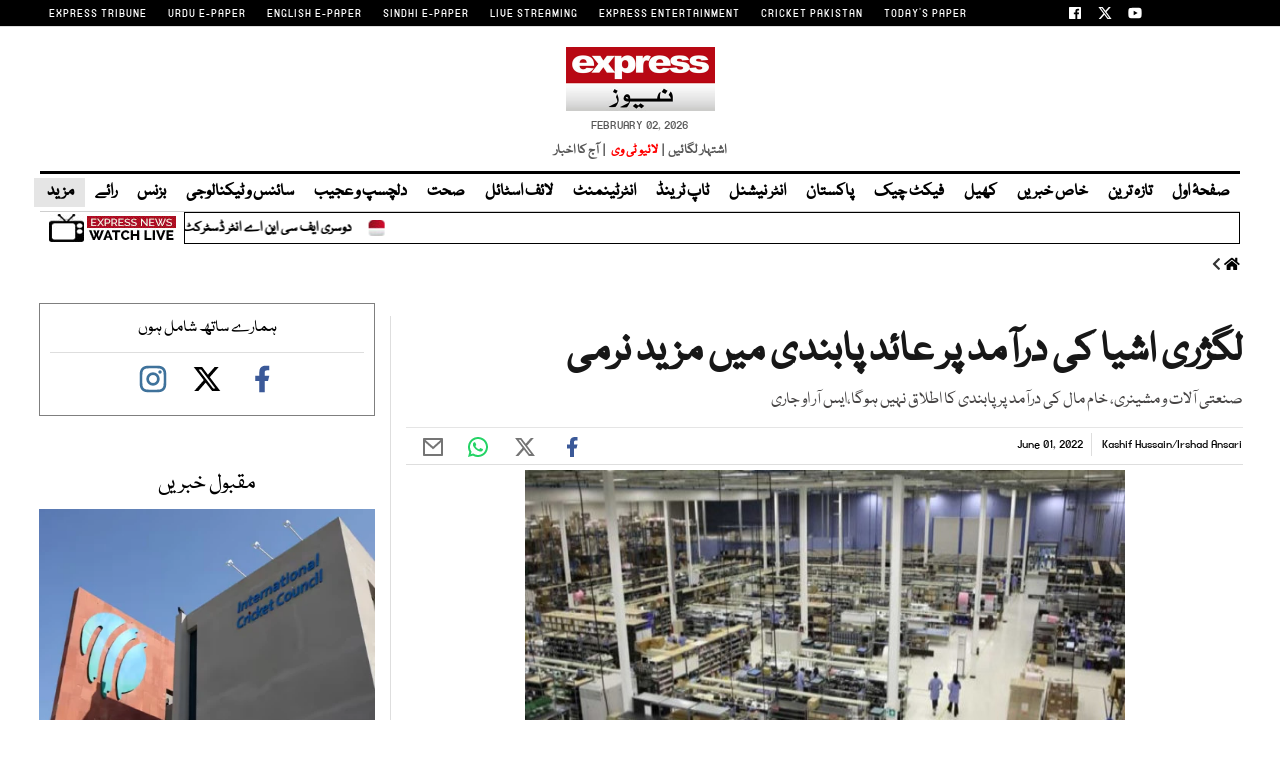

--- FILE ---
content_type: text/html; charset=UTF-8
request_url: https://www.express.pk/story/2329478/6
body_size: 30613
content:
<!DOCTYPE html>
<html lang="en">

<head>

    <meta charset="UTF-8">
    <meta name="viewport" content="width=device-width,minimum-scale=1,initial-scale=1">
    <meta http-equiv="X-UA-Compatible" content="ie=edge">
    <meta name="fbAppId" property="fb:app_id" content="770767426360150" />
    <meta name="fbPages" property="fb:pages" content="152904740527" />
    <meta name="twitter:widgets:csp" content="on">
    <meta name="theme-color" content="#000000" />
    <meta name="mobile-web-app-capable" content="yes">
    <meta name="msapplication-TileColor" content="#333333">
    <meta name="apple-mobile-web-app-capable" content="yes">
    <meta name="application-name" content="Express News">
    <meta name="apple-mobile-web-app-title" content="Express News">
    <meta name="apple-mobile-web-app-status-bar-style" content="black-translucent">
    <meta name="msapplication-TileImage" content="https://img.express.pk/logo/144x144.png">
    <link rel="apple-touch-icon" sizes="32x32" href="https://img.express.pk/logo/32x32.png">
    <link rel="apple-touch-icon" sizes="48x48" href="https://img.express.pk/logo/48x48.png">
    <link rel="apple-touch-icon" sizes="57x57" href="https://img.express.pk/logo/57x57.png">
    <link rel="apple-touch-icon" sizes="60x60" href="https://img.express.pk/logo/60x60.png">
    <link rel="apple-touch-icon" sizes="72x72" href="https://img.express.pk/logo/72x72.png">
    <link rel="apple-touch-icon" sizes="76x76" href="https://img.express.pk/logo/76x76.png">
    <link rel="apple-touch-icon" sizes="114x114" href="https://img.express.pk/logo/114x114.png">
    <link rel="apple-touch-icon" sizes="120x120" href="https://img.express.pk/logo/120x120.png">
    <link rel="apple-touch-icon" sizes="128x128" href="https://img.express.pk/logo/128x128.png">
    <link rel="apple-touch-icon" sizes="152x152" href="https://img.express.pk/logo/152x152.png">
    <link rel="apple-touch-icon" sizes="180x180" href="https://img.express.pk/logo/180x180.png">
    <link rel="apple-touch-icon" sizes="192x192" href="https://img.express.pk/logo/192x192.png">
    <link rel="icon" type="image/png" sizes="96x96" href="https://img.express.pk/logo/96x96.png">
    <link rel="icon" type="image/png" sizes="230x230" href="https://img.express.pk/logo/230x230.png">
    <link rel="icon" type="image/png" sizes="256x256" href="https://img.express.pk/logo/256x256.png">
    <link rel="icon" type="image/png" sizes="512x512" href="https://img.express.pk/logo/512x512.png">
    <link rel="shortcut icon" href="https://img.express.pk/logo/16x16.png">
    

    <meta name="csrf-token" content="eJBskvVbxNC3Fp5SmmJ9clVk44KBoj4HrOdx13li">

    
                    <meta name="staging" content="1" />
            
        <meta property="og:locale" content="en_US" />
            <meta property="og:url" content="https://www.express.pk/story/2329478/lgzhry-ashya-ky-dramd-pr-aad-pabndy-myn-mzyd-nrmy-2329478" />
    
            <meta property="og:site_name" content="ایکسپریس اردو" />
    <link rel="shortcut icon" href="https://img.express.pk/logo/favicon.ico?v=2" />
    <link rel="alternate" type="application/rss+xml" title="ایکسپریس اردو RSS Feed"
        href="https://www.express.pk/feed" />

            <link rel='amphtml' href="https://www.express.pk/story/2329478/lgzhry-ashya-ky-dramd-pr-aad-pabndy-myn-mzyd-nrmy-2329478?amp=1" />
                <link rel="canonical" href="https://www.express.pk/story/2329478/lgzhry-ashya-ky-dramd-pr-aad-pabndy-myn-mzyd-nrmy-2329478" />
                    <link rel="preload" as="image" href="https://img.express.pk/media/images/2329478-importedindu_1722862785/2329478-importedindu_1722862785-600x450.webp" />
                <meta name="robots" content="max-image-preview:large">
        
                <title>لگژری اشیا کی درآمد پر عائد پابندی میں مزید نرمی - ایکسپریس اردو </title>
                <meta property="og:type" content="article" />
                <meta property="og:title"
            content="لگژری اشیا کی درآمد پر عائد پابندی میں مزید نرمی | Express News" />
        <meta property="og:description"
            content="صنعتی آلات و مشینری، خام مال کی درآمد پر پابندی کا اطلاق نہیں ہوگا،ایس آر او جاری" />
        

        <meta name="twitter:card" content="summary_large_image">
        <meta name="twitter:site" content="@ExpressNewsPK">
                        <meta name="twitter:title"
            content="لگژری اشیا کی درآمد پر عائد پابندی میں مزید نرمی">
        <meta name="twitter:description"
            content="صنعتی آلات و مشینری، خام مال کی درآمد پر پابندی کا اطلاق نہیں ہوگا،ایس آر او جاری">
        <meta name="twitter:image:src" content="https://img.express.pk/media/images/2329478-importedindu_1722862785/2329478-importedindu_1722862785-600x450.webp">
        <meta name="twitter:image" content="https://img.express.pk/media/images/2329478-importedindu_1722862785/2329478-importedindu_1722862785-600x450.webp">
        <meta name="twitter:domain" content="https://www.express.pk">
        <meta property="og:image" content="https://img.express.pk/media/images/2329478-importedindu_1722862785/2329478-importedindu_1722862785-600x450.webp">
        <meta property="og:article:section" content="News" />
        <meta name="twitter:creator" content="@ExpressNewsPK">
                    <meta name="title" content="لگژری اشیا کی درآمد پر عائد پابندی میں مزید نرمی" />
                <meta name="description" content="صنعتی آلات و مشینری، خام مال کی درآمد پر پابندی کا اطلاق نہیں ہوگا،ایس آر او جاری" />


                
        <meta property='article:publisher' content="https://www.express.pk" />
                    <meta property='article:author' content="https://www.express.pk/author/49/irshad-ansari" />
            <meta name='author' content='Irshad Ansari' />
        
                    <meta property="article:section" content="بزنس" />
        
        <meta property="article:published_time"
            content="2022-06-01T09:57:27+00:00" />

                        <script defer type="application/ld+json">
                        {
                            "@context": "https://schema.org",
                            "@type": "NewsArticle",
                            "mainEntityOfPage": {
                                "@type": "WebPage",
                                "@id": "https://www.express.pk/story/2329478/lgzhry-ashya-ky-dramd-pr-aad-pabndy-myn-mzyd-nrmy-2329478"
                            },
                            "headline": "لگژری اشیا کی درآمد پر عائد پابندی میں مزید نرمی",
                            "articleBody": "صنعتی آلات و مشینری، خام مال کی درآمد پر پابندی کا اطلاق نہیں ہوگا،ایس آر او جاری",
                            "datePublished": "2022-06-01T09:57:27+00:00",
                            "dateModified": "2022-06-01T09:57:27+00:00",
                            "description":"صنعتی آلات و مشینری، خام مال کی درآمد پر پابندی کا اطلاق نہیں ہوگا،ایس آر او جاری ",
                            "image": {
                                "@type": "ImageObject",
                                "url": "https://img.express.pk/media/images/2329478-importedindu_1722862785/2329478-importedindu_1722862785-600x450.webp",
                                "height": "640",
                                "width": "450"
                            },
                            "author": {
                                "@type": "Person",
                                "name": "Kashif Hussain, Irshad Ansari",
                                "url":"https://www.express.pk/author/49/irshad-ansari"
                            },
                            "publisher": {
                                "@type": "Organization",
                                "name": "Express News",
                                "logo": {
                                    "@type": "ImageObject",
                                    "url": "https://img.express.pk/logo/expresslogo.webp",
                                    "height": "62",
                                    "width": "250"
                                }
                            }

                        }
                    </script>



    
        <!-- <link rel="preconnect" href="https://fonts.gstatic.com">
    <link rel="stylesheet" href="https://cdnjs.cloudflare.com/ajax/libs/font-awesome/6.6.0/css/all.min.css"> -->
    
           
    
    <link rel="stylesheet" href="https://www.express.pk/css/bootstrap.min.css?239" media="all">




            <link rel="stylesheet" href="https://www.express.pk/css/all.min.css?239" media="all">
        <link rel="stylesheet" href="https://www.express.pk/css/font.css?239" media="all">
        <link rel="stylesheet" href="https://www.express.pk/css/style-updates.css?239" media="all">
        <link rel="stylesheet" href="https://www.express.pk/css/most_read_style.css?239" media="all">
        <link rel="preload" as='style' href="https://www.express.pk/css/all.min.css?239">
        <link rel='preload' as='style' href="https://www.express.pk/css/style-updates.css?239">
                    <link rel="stylesheet" href="https://www.express.pk/css/style.min.css?239" media="all">
                

    



    
    
    

  
            <link rel='preload' as='style' href="https://www.express.pk/css/bootstrap.min.css?239">
    
    
    
        
    

            <script src="https://cdn.jwplayer.com/libraries/VpHe0zu5.js"></script>
                                            <p class="trb-none-cal"style="display:none">US</p>


    <script type="text/javascript">
        var isMobile = 'Desktop';
        var googletag = googletag || {};
        googletag.cmd = googletag.cmd || [];
        googletag.cmd.push(function () {
            var mapping_lb = googletag.sizeMapping()
                .addSize([1024, 0], [[970, 250], [970, 90], [728, 90]])
                .addSize([740, 0], [[728, 90], [300, 100], [320, 50]])
                .addSize([320, 0], [[320, 50], [300, 100], [320, 100]])
                .addSize([0, 0], [320, 50])
                .build();
            var mapping_2 = googletag.sizeMapping()
                .addSize([1024, 0], [[300, 600], [300, 250], [120, 600], [160, 600], 'fluid'])
                .addSize([740, 0], [[300, 600], [300, 250]])
                .addSize([320, 0], [300, 250])
                .addSize([0, 0], [300, 250])
                .build();
            var mapping_readmore = googletag.sizeMapping()
                .addSize([1024, 0], [[970, 250], [970, 90], [728, 90], [320, 100], [320, 50]])
                .addSize([740, 0], [[728, 90], [320, 100], [320, 50], [300, 250], 'fluid'])
                .addSize([320, 0], [[320, 100], [320, 50], [300, 250], 'fluid'])
                .build();

            var mapping_mrec = googletag.sizeMapping()
                .addSize([1024, 0], [[300, 250], [320, 480], [336, 280]])
                .addSize([336, 0], [[300, 250], [320, 480], [320, 100], [320, 50], [336, 280]])
                .addSize([320, 0], [[300, 250], [320, 480], [320, 100], [320, 50]])
                .addSize([300, 0], [[300, 250], [300, 100]])
                .build();


                


                                            var mapping_storymid = googletag.sizeMapping()
                    .addSize([1024, 0], [[320, 480], [336, 280], [300, 250], [300, 100], [320, 100], [320, 50], [728, 90], 'fluid'])
                    .addSize([740, 0], [[320, 480], [336, 280], [300, 250], [300, 100], [320, 100], [320, 50], [728, 90], 'fluid'])
                    .addSize([320, 0], [[320, 480], [336, 280], [300, 250], [300, 100], [320, 100], [320, 50], 'fluid'])
                    .build();

            var mapping_storystart = googletag.sizeMapping()
                .addSize([1024, 0], [[300, 100], [320, 100], [320, 50], [728, 90]])
                .addSize([740, 0], [[320, 480], [336, 280], [300, 250], [300, 100], [320, 100], [320, 50], [728, 90]])
                .addSize([320, 0], [[300, 100], [320, 100], [320, 50]])
                .build();

                                                        
            googletag.defineSlot('/11952262/express-business-story-1', [[320, 100], [320, 50]], 'div-gpt-story-1')
                .addService(googletag.pubads())
                .defineSizeMapping(mapping_storystart)
                .setTargeting("pos", "atf");

            

            googletag.defineSlot('/11952262/express-business-story-lb-1', [970, 250], 'div-gpt-lb-1').addService(googletag.pubads())
                .defineSizeMapping(mapping_lb)
                .setTargeting("pos", "atf");
            googletag.defineSlot('/11952262/express-business-story-mrec-1', [300, 250], 'div-gpt-mrec-1').addService(googletag.pubads())
                .defineSizeMapping(mapping_mrec)
                .setTargeting("pos", "atf");
            googletag.defineSlot('/11952262/express-business-story-mrec-2', [300, 600], 'div-gpt-mrec-2').addService(googletag.pubads())
                .defineSizeMapping(mapping_2)
                .setTargeting("pos", "btf");
                                    googletag.defineSlot('/11952262/express-avantis', [1, 1], 'div-gpt-ad-avantis').addService(googletag.pubads());
            


            

            googletag.pubads().setTargeting('site', ['express']);
                                    googletag.pubads().setTargeting('express_Page', ['home']);
                        
            googletag.pubads().setTargeting('device', [isMobile]);
            googletag.pubads().setTargeting('pagetype', ['noamp']);
            
                                    googletag.pubads().setTargeting('userID', ['16']);
                        
                                    googletag.pubads().setTargeting('username-express', ['محمد ارسلان']);
                        
                        googletag.pubads().enableSingleRequest();
            googletag.pubads().collapseEmptyDivs(true);
            googletag.enableServices();
        });
    </script>

        <script>
        window.googletag = window.googletag || {};
        googletag.cmd = googletag.cmd || [];

        googletag.cmd.push(function () {
            // Define interstitial slot
            var interstitialSlot = googletag.defineOutOfPageSlot(
                '/11952262/express-interstitial',
                googletag.enums.OutOfPageFormat.INTERSTITIAL
            );

            if (interstitialSlot) {
                interstitialSlot.addService(googletag.pubads());
                googletag.display(interstitialSlot);
            }
        });
    </script>

    <script async
            src="https://pagead2.googlesyndication.com/pagead/js/adsbygoogle.js?client=ca-pub-2620341023138785&anchor=bottom"
            crossorigin="anonymous"></script>
                        
    <link rel='dns-prefetch  preconnect' href='img.express.pk'>
    <link rel='dns-prefetch  preconnect' href='express.pk'>
    <link rel='dns-prefetch  preconnect' href='fonts.googleapis.com'>
    <link rel='dns-prefetch  preconnect' href='ajax.googleapis.com'>
    <link rel="preload" as="script" href="https://www.express.pk/js/jquery.min.js?239">
        <link rel="preload" as="script" href="https://www.express.pk/js/bootstrap.min.js?239">
        <link rel="preload" as="script" href="https://www.express.pk/js/custom.min.js?239">

    
        <script src="https://www.express.pk/js/jquery.min.js?239"></script>
    <script src="https://www.express.pk/js/lazysizes.min.js?239" async=""></script>

            <script defer src="https://www.express.pk/js/jquery.fitvids.js?239"></script>
    
        <script src="https://www.express.pk/js/custom.min.js?239"></script>


                
        <script type="text/javascript">
            window._taboola = window._taboola || [];
            _taboola.push({article: 'auto'});
            !function (e, f, u, i) {
                if (!document.getElementById(i)) {
                    e.async = 1;
                    e.src = u;
                    e.id = i;
                    f.parentNode.insertBefore(e, f);
                }
            }(document.createElement('script'),
                document.getElementsByTagName('script')[0],
                'https://cdn.taboola.com/libtrc/expressdigitalprivatelimited-expresspk/loader.js',
                'tb_loader_script');
            if (window.performance && typeof window.performance.mark == 'function') {
                window.performance.mark('tbl_ic');
            }
        </script>
    

    <script type="text/javascript">
        function videos_by_tag(tag) {
            $('.forex_video_loader').show();
            $('#vidContainerId').hide();
            $('.vid-list-container').hide();
            $('.video-top-right-content li').removeClass('active_tab');

            /*$.ajaxSetup({
                headers: {
                    'X-CSRF-TOKEN': $('meta[name="csrf-token"]').attr('content')
                }
            });*/
            $.ajax({
                beforeSend: function () {
                    $('#' + tag + '_tag').addClass('active_tab');
                },
                type: "GET",
                url: "https://www.express.pk/get_videos_by_tags",
                data: {
                    tag: tag
                },
                success: function (data) {

                    $('.forex_video_loader').hide();
                    $('.latest-videos-section').html(data);
                    $('#' + tag + '_tag').addClass('active_tab');

                },
                error: function (result) {

                }
            });
        }
    </script>
                                            <!-- Global site tag (gtag.js) - Google Analytics -->
    <script async src="https://www.googletagmanager.com/gtag/js?id=G-KYMER0PVRK"></script>
    <script>
        window.dataLayer = window.dataLayer || [];
        function gtag() { dataLayer.push(arguments); }
        gtag('js', new Date());


        gtag('config', 'G-KYMER0PVRK');

            </script>
    <script>
                    gtag('event', 'custom',
                {
                    "category": "",
                    "desk": "0",
                    "id": "2329478",
                    "Author": "محمد ارسلان",
                }
            );
            </script>
    <script type='text/javascript'>var _sf_startpt = (new Date()).getTime()</script>


            
                <script async='async' src='https://securepubads.g.doubleclick.net/tag/js/gpt.js'></script>
    
    
    
</head>


<body class=" story">

                                                            
                        
    <div class="express-parent-div ">

        
        <header id="navbar">
            <div class="top-brand-bar" >
            <div class="menu-top-brand-menu-container">
                <div class="top-bar-new">
                    <ul id="menu-top-brand-menu" class="menu">
                                                                                    <li id="menu-item-1" class="first menu-item-object-custom menu-item-1"><a rel="noopener" href="https://tribune.com.pk/" target="_blank">EXPRESS TRIBUNE</a></li>
                                                            <li id="menu-item-2" class="first menu-item-object-custom menu-item-2"><a rel="noopener" href="https://www.express.com.pk/" target="_blank">URDU E-PAPER</a></li>
                                                            <li id="menu-item-3" class="first menu-item-object-custom menu-item-3"><a rel="noopener" href="https://tribune.com.pk/epaper" target="_blank">ENGLISH E-PAPER</a></li>
                                                            <li id="menu-item-4" class="first menu-item-object-custom menu-item-4"><a rel="noopener" href="https://epaper.sindhexpress.com.pk/epaper/index.aspx" target="_blank">SINDHI E-PAPER</a></li>
                                                            <li id="menu-item-5" class="first menu-item-object-custom menu-item-5"><a rel="noopener" href="https://express.pk/live/" target="_blank">LIVE STREAMING</a></li>
                                                            <li id="menu-item-6" class="first menu-item-object-custom menu-item-6"><a rel="noopener" href="https://www.expressentertainment.tv/" target="_blank">EXPRESS ENTERTAINMENT</a></li>
                                                            <li id="menu-item-7" class="first menu-item-object-custom menu-item-7"><a rel="noopener" href="https://cricketpakistan.com.pk/en" target="_blank">CRICKET PAKISTAN</a></li>
                                                            <li id="menu-item-8" class="first menu-item-object-custom menu-item-8"><a rel="noopener" href="https://tribune.com.pk/today-paper" target="_self">TODAY&#039;S PAPER</a></li>
                                                                        </ul>
                    <ul class="topsocial-icons">
                        <li><a target="_blank" rel="noopener" href="https://www.facebook.com/expressnewspk">
                            <img src="https://img.express.pk/logo/facebook-16.webp" alt="" class="th-icon">
                        </li>
                        <li><a target="_blank" rel="noopener" href="https://twitter.com/ExpressNewsPK">
                               <img src="https://img.express.pk/logo/twitter-x-16.webp" alt="" class="th-icon">
                        </a></li>
                        <li><a target="_blank" rel="noopener" href="https://www.youtube.com/@ExpressNewspkofficial">
                            <img src="https://img.express.pk/logo/youtube-16.webp" alt="" class="th-icon">
                        </a></li>
                    </ul>
                </div>
            </div>
        </div>
    

    <div class="nav-div">
        <nav>
            <div class="company-logo">
                <a class="navbar-brand desktop-logo" href="https://www.express.pk"><div class="logo"><img src="https://img.express.pk/logo/expresslogo.webp" width="145" height="62"  alt="Express.pk" class="header-logo-bx"></div></a>

<ul class="logo-links">
       <li>February 02, 2026 </li>
    </ul>
<ul class="logo-links">
    <li><a href="/advertise/" target="_blank">اشتہار لگائیں &nbsp;|&nbsp;</a></li>
    <li ><a class="livtv" style="color: red;" href="/live">لائیو ٹی وی</a></li>
    <li><a href="https://www.express.com.pk/epaper/Index.aspx" target="_blank">&nbsp; |&nbsp;  آج کا اخبار</a></li>
    
    
</ul>

            </div>
                            <div class="navbar-wrapper">
                    <ul class="main-nav">
                                                                                <li><a target="_self" href="https://www.express.pk/" class="">صفحۂ اول</a></li>
                                                                                <li><a target="_self" href="https://www.express.pk/latest-news/" class="">تازہ ترین</a></li>
                                                                                <li><a target="_self" href="https://www.express.pk/khas-khabrain" class="">خاص خبریں</a></li>
                                                                                <li><a target="_self" href="https://www.express.pk/sports" class="">کھیل</a></li>
                                                                                <li><a target="_self" href="https://www.express.pk/fact-check" class="">فیکٹ چیک</a></li>
                                                                                <li><a target="_self" href="https://www.express.pk/pakistan" class="">پاکستان</a></li>
                                                                                <li><a target="_self" href="https://www.express.pk/world" class="">انٹر نیشنل</a></li>
                                                                                <li><a target="_self" href="https://www.express.pk/top-trends" class="">ٹاپ ٹرینڈ</a></li>
                                                                                <li><a target="_self" href="https://www.express.pk/saqafat" class="">انٹرٹینمنٹ</a></li>
                                                                                <li><a target="_self" href="https://www.express.pk/life-style" class="">لائف اسٹائل</a></li>
                                                                                <li><a target="_self" href="https://www.express.pk/health" class="">صحت</a></li>
                                                                                <li><a target="_self" href="https://www.express.pk/weird-news" class="">دلچسپ و عجیب</a></li>
                                                                                <li><a target="_self" href="https://www.express.pk/science" class="">سائنس و ٹیکنالوجی</a></li>
                                                                                <li><a target="_self" href="https://www.express.pk/business" class="">بزنس</a></li>
                                                                                <li><a target="_self" href="https://www.express.pk/opinion" class="">رائے</a></li>
                                                
                        <li class="more-mn">
                            <div id="link-3" class="nav-item dropdown-hover">
                                <a class="nav-link dropdown-hover-button" href="#">مزید <i class="fas fa-caret-down"></i></a>
                                <div class="dropdown-hover-content">
                                    <div class="row justify-content-between flex-wrap">

                                    <div class="mega-menu-column">
                                        <div class="mb-2">
                                        <a class="dropdown-item p-0" href="https://www.express.pk/crime">جرائم</a>
                                        <a class="dropdown-item p-0" href="https://www.express.pk/religion">دین ودنیا</a>
                                        <a class="dropdown-item p-0" href="https://www.express.pk/videos"> ویڈیوز </a>
                                        <a class="dropdown-item p-0" href="https://www.express.pk/daily-horoscope"> آپ کا دن</a>
                                        <a class="dropdown-item p-0" href="https://food.tribune.com.pk/ur/">فوڈ</a>
                                        <a class="dropdown-item p-0" href="https://www.express.pk/magazine">میگزین</a>
                                        <a class="dropdown-item p-0" href="https://www.express.pk/blog">بلاگ</a>




                                        </div>
                                    </div>

                                </div>
                            </div>
                        </li>
                        
                        <!-- <li class="last-menuitem menu-item-object-custom">
                            <div class="gcse-search"></div>
                            
                        </li> -->
                    </ul>

                    <div class="hamburger-wrapper">
                        <div class="button_container" id="toggle">
                            <span class="top"></span>
                            <span class="middle"></span>
                            <span class="bottom"></span>
                        </div>
                    </div>

                    <div class="overlay-btn-menu" id="overlay">
                        <nav class="overlay-menu">
                            <div class="nav1">
                                                                                                                                                    <ul>
                                            <li class="mn-heading-menu clr10">

                                                                                                <a target="_self" href="https://www.express.pk/">
                                                    <p>
                                                        صفحۂ اول
                                                    </p>
                                                </a>
                                            </li>

                                                                                    </ul>
                                                                                                                    <ul>
                                            <li class="mn-heading-menu clr2">

                                                                                                <a target="_self" href="https://www.express.pk/latest-news/">
                                                    <p>
                                                        تازہ ترین
                                                    </p>
                                                </a>
                                            </li>

                                                                                    </ul>
                                                                                                                    <ul>
                                            <li class="mn-heading-menu clr8">

                                                                                                <a target="_self" href="https://www.express.pk/khas-khabrain">
                                                    <p>
                                                        خاص خبریں
                                                    </p>
                                                </a>
                                            </li>

                                                                                                                                                                                                    <li>
                                                        <a target="_self" href="https://www.express.pk/budget">
                                                            بجٹ
                                                        </a>
                                                    </li>
                                                                                                                                    </ul>
                                                                                                                    <ul>
                                            <li class="mn-heading-menu clr2">

                                                                                                <a target="_self" href="https://www.express.pk/sports">
                                                    <p>
                                                        کھیل
                                                    </p>
                                                </a>
                                            </li>

                                                                                    </ul>
                                                                                                                    <ul>
                                            <li class="mn-heading-menu clr1">

                                                                                                <a target="_self" href="https://www.express.pk/fact-check">
                                                    <p>
                                                        فیکٹ چیک
                                                    </p>
                                                </a>
                                            </li>

                                                                                    </ul>
                                                                                                                    <ul>
                                            <li class="mn-heading-menu clr1">

                                                                                                <a target="_self" href="https://www.express.pk/pakistan">
                                                    <p>
                                                        پاکستان
                                                    </p>
                                                </a>
                                            </li>

                                                                                                                                                                                                    <li>
                                                        <a target="_self" href="https://www.express.pk/pakistan/punjab">
                                                            پنجاب
                                                        </a>
                                                    </li>
                                                                                                                                                        <li>
                                                        <a target="_self" href="https://www.express.pk/pakistan/sindh">
                                                            سندھ
                                                        </a>
                                                    </li>
                                                                                                                                                        <li>
                                                        <a target="_self" href="https://www.express.pk/pakistan/islamabad/">
                                                            اسلام آباد
                                                        </a>
                                                    </li>
                                                                                                                                                        <li>
                                                        <a target="_self" href="https://www.express.pk/kpk">
                                                            خیبر پختون خواہ
                                                        </a>
                                                    </li>
                                                                                                                                                        <li>
                                                        <a target="_self" href="https://www.express.pk/balochistan/">
                                                            بلوچستان
                                                        </a>
                                                    </li>
                                                                                                                                    </ul>
                                                                                                                    <ul>
                                            <li class="mn-heading-menu clr3">

                                                                                                <a target="_self" href="https://www.express.pk/world">
                                                    <p>
                                                        انٹر نیشنل
                                                    </p>
                                                </a>
                                            </li>

                                                                                    </ul>
                                                                                                                    <ul>
                                            <li class="mn-heading-menu clr2">

                                                                                                <a target="_self" href="https://www.express.pk/top-trends">
                                                    <p>
                                                        ٹاپ ٹرینڈ
                                                    </p>
                                                </a>
                                            </li>

                                                                                    </ul>
                                                                                                                    <ul>
                                            <li class="mn-heading-menu clr14">

                                                                                                <a target="_self" href="https://www.express.pk/saqafat">
                                                    <p>
                                                        انٹرٹینمنٹ
                                                    </p>
                                                </a>
                                            </li>

                                                                                    </ul>
                                                                                                                    <ul>
                                            <li class="mn-heading-menu clr5">

                                                                                                <a target="_self" href="https://www.express.pk/life-style">
                                                    <p>
                                                        لائف اسٹائل
                                                    </p>
                                                </a>
                                            </li>

                                                                                    </ul>
                                                                                                                    <ul>
                                            <li class="mn-heading-menu clr3">

                                                                                                <a target="_self" href="https://www.express.pk/health">
                                                    <p>
                                                        صحت
                                                    </p>
                                                </a>
                                            </li>

                                                                                    </ul>
                                                                                                                    <ul>
                                            <li class="mn-heading-menu clr13">

                                                                                                <a target="_self" href="https://www.express.pk/weird-news">
                                                    <p>
                                                        دلچسپ و عجیب
                                                    </p>
                                                </a>
                                            </li>

                                                                                    </ul>
                                                                                                                    <ul>
                                            <li class="mn-heading-menu clr1">

                                                                                                <a target="_self" href="https://www.express.pk/science">
                                                    <p>
                                                        سائنس و ٹیکنالوجی
                                                    </p>
                                                </a>
                                            </li>

                                                                                    </ul>
                                                                                                                    <ul>
                                            <li class="mn-heading-menu clr8">

                                                                                                <a target="_self" href="https://www.express.pk/business">
                                                    <p>
                                                        بزنس
                                                    </p>
                                                </a>
                                            </li>

                                                                                    </ul>
                                                                                                                    <ul>
                                            <li class="mn-heading-menu clr10">

                                                                                                <a target="_self" href="https://www.express.pk/opinion">
                                                    <p>
                                                        رائے
                                                    </p>
                                                </a>
                                            </li>

                                                                                                                                                                                                    <li>
                                                        <a target="_self" href="https://www.express.pk/videos/">
                                                            ویڈیوز
                                                        </a>
                                                    </li>
                                                                                                                                                        <li>
                                                        <a target="_self" href="https://www.express.pk/opinion/blog">
                                                            بلاگ
                                                        </a>
                                                    </li>
                                                                                                                                                        <li>
                                                        <a target="_self" href="https://www.express.pk/daily-horoscope">
                                                            آپ کا دن
                                                        </a>
                                                    </li>
                                                                                                                                    </ul>
                                    
                                                            </div>
                        </nav>
                    </div>
                </div>

                <div class="ticker-container">
        <div class="row-custom">
            <div class="breakng-news">

                

            </div>
            <div class="marquee">
                <div class="marquee__item">
                    
                        <div>
                            <a href="https://www.express.pk/story/2799041/2nd-fcna-inter-district-gb-football-championship-begins-2799041">دوسری ایف سی این اے انٹر ڈسٹرکٹ جی بی فٹبال چیمپئن شپ کا افتتاح</a>
                            <span class="marquee__seperator dot-sep"></span>
                        </div>

                    
                        <div>
                            <a href="https://www.express.pk/story/2799043/prime-minister-meets-kp-chief-minister-key-issues-including-security-situation-discussed-2799043">وزیراعظم اور وزیراعلیٰ کے پی کے درمیان ملاقات، سیکیورٹی کی صورتحال سمیت اہم امور زیر غور</a>
                            <span class="marquee__seperator dot-sep"></span>
                        </div>

                    
                        <div>
                            <a href="https://www.express.pk/story/2799037/london-altaf-hussains-condition-is-very-bad-he-was-transferred-to-the-hospital-late-at-night-2799037">لندن: بانی ایم کیو ایم الطاف حسین کی طبیعت انتہائی ناساز، رات گئے اسپتال منتقل</a>
                            <span class="marquee__seperator dot-sep"></span>
                        </div>

                    
                        <div>
                            <a href="https://www.express.pk/story/2799034/actor-umer-aalam-wedding-pictures-videos-goes-viral-2799034">اداکار عمرعالم کی فضا سے شادی کی تصاویر اور ویڈیوز وائرل</a>
                            <span class="marquee__seperator dot-sep"></span>
                        </div>

                    
                        <div>
                            <a href="https://www.express.pk/story/2799040/full-proof-security-on-shab-e-baraat-2799040">وزیر داخلہ سندھ کی شبِ برات کے موقع پر سکیورٹی کو یقینی بنانے کی ہدایت</a>
                            <span class="marquee__seperator dot-sep"></span>
                        </div>

                    
                        <div>
                            <a href="https://www.express.pk/story/2799039/post-pakistan-tensions-india-boosts-military-spending-to-85-billion-2799039">پاکستان سے جنگ میں شکست کے بعد بھارت نے دفاعی بجٹ میں بڑا اضافہ کر دیا</a>
                            <span class="marquee__seperator dot-sep"></span>
                        </div>

                    
                        <div>
                            <a href="https://www.express.pk/story/2799036/lahore-suspects-of-gang-snatching-scooties-from-girls-arrested-video-surfaces-2799036">لاہور؛ بچیوں سے اسکوٹیاں چھیننے والے گینگ کے ملزمان گرفتار، ویڈیو بھی سامنے آگئی</a>
                            <span class="marquee__seperator dot-sep"></span>
                        </div>

                    
                        <div>
                            <a href="https://www.express.pk/story/2799033/oil-and-gold-prices-low-in-the-world-2026-2799033">عالمی سطح پر سونے اور تیل کی قیمتوں میں نمایاں کمی</a>
                            <span class="marquee__seperator dot-sep"></span>
                        </div>

                    
                        <div>
                            <a href="https://www.express.pk/story/2799032/t20-world-cup-what-does-the-icc-rule-say-about-forfeit-matches-2799032">ٹی ٹوئنٹی ورلڈکپ: میچ کے بائیکاٹ پر آئی سی سی کا قانون کیا کہتا ہے؟</a>
                            <span class="marquee__seperator dot-sep"></span>
                        </div>

                    
                        <div>
                            <a href="https://www.express.pk/story/2799028/us-court-sentences-indian-national-in-human-smuggling-case-2799028">انسانی اسمگلنگ کا عالمی نیٹ ورک، بھارتی اسمگلرز کے خلاف امریکی کارروائی</a>
                            <span class="marquee__seperator dot-sep"></span>
                        </div>

                    
                        <div>
                            <a href="https://www.express.pk/story/2799031/karachi-three-extortion-gang-members-arrested-injured-after-alleged-encounter-2799031">کراچی؛ بھتہ مافیا گروپ کے 3کارندے مبینہ مقابلے کے بعد زخمی حالت میں گرفتار</a>
                            <span class="marquee__seperator dot-sep"></span>
                        </div>

                    
                        <div>
                            <a href="https://www.express.pk/story/2799030/education-departments-and-no-heads-in-pakistan-2799030">وزارت تعلیم کے ذیلی اداروں میں سربراہوں کی عدم تعیناتی، انتظامی امور شدید متاثر</a>
                            <span class="marquee__seperator dot-sep"></span>
                        </div>

                    
                        <div>
                            <a href="https://www.express.pk/story/2798935/t20-world-cup-decision-on-pakistans-participation-expected-today-plan-b-also-ready-2798935">پاکستان کا ٹی20 ورلڈ کپ میں شرکت کا فیصلہ، بھارت کیخلاف میچ نہ کھیلنے کا اعلان</a>
                            <span class="marquee__seperator dot-sep"></span>
                        </div>

                    
                        <div>
                            <a href="https://www.express.pk/story/2798942/is-artificial-intelligence-trying-to-dominate-humans-2798942">کیا مصنوعی ذہانت انسانوں پر غلبہ حاصل کرنے کی کوشش میں ہے؟</a>
                            <span class="marquee__seperator dot-sep"></span>
                        </div>

                    
                        <div>
                            <a href="https://www.express.pk/story/2799027/sifc-contribution-to-dairy-sector-of-pakistan-2799027">ایس آئی ایف سی کا پاکستان کے ڈیری سیکٹر کیلئے تاریخی اقدام</a>
                            <span class="marquee__seperator dot-sep"></span>
                        </div>

                    
                        <div>
                            <a href="https://www.express.pk/story/2799014/pakistan-vs-australia-t20-match-records-rained-at-gaddafi-stadium-overnight-2799014">پاکستان بمقابلہ آسٹریلیا ٹی 20 میچ، قذافی اسٹیڈیم میں ریکارڈز کی بارش</a>
                            <span class="marquee__seperator dot-sep"></span>
                        </div>

                    
                        <div>
                            <a href="https://www.express.pk/story/2799026/dg-ispr-holds-special-session-with-students-and-faculty-at-university-of-turbat-2799026">ڈی جی آئی ایس پی آر کی یونیورسٹی آف تربت کے طلباء و اساتذہ کے ساتھ خصوصی نشست</a>
                            <span class="marquee__seperator dot-sep"></span>
                        </div>

                    
                        <div>
                            <a href="https://www.express.pk/story/2799022/iran-parliament-labels-european-forces-as-terrorist-groups-2799022">ایرانی پارلیمنٹ نے یورپی افواج کو دہشت گرد گروہ قرار دے دیا</a>
                            <span class="marquee__seperator dot-sep"></span>
                        </div>

                    
                        <div>
                            <a href="https://www.express.pk/story/2798714/makeup-and-skincare-what-mistakes-should-you-avoid-in-winter-2798714">میک اپ اور اسکن کیئر: سردیوں میں کن غلطیوں سے بچنا ضروری ہے؟</a>
                            <span class="marquee__seperator dot-sep"></span>
                        </div>

                    
                        <div>
                            <a href="https://www.express.pk/story/2798701/how-to-get-instant-relief-from-a-stuffy-nose-and-headache-proven-home-remedies-2798701">سردیوں میں بند ناک سے فوری نجات کیسے حاصل کریں؟ آزمودہ گھریلو ٹوٹکے</a>
                            <span class="marquee__seperator dot-sep"></span>
                        </div>

                                    </div>
            </div>
                            <div class="live-express-logo">
                    <a href="https://www.express.pk/live" title="ایکسپریس اردو">
                        <img src="https://img.express.pk/logo/tv-icon.webp" border="0" class="tv-icon-cls" style="width: 35px;height: 28px;" alt="tv-icon">
                        <img src="https://img.express.pk/logo/live-tv.webp" border="0" class="live-tv-cls" style="width:89px; height:24px;" alt="live-tv-icon">
                    </a>
                </div>
                    </div>
    </div>
    <script type="text/javascript">
    // by frontend
    // $(".pp-ticker").click(function() {
    //     $(".pp-ticker").toggle(".hide");
    // });


    $(".pause-bn").click(function () {
        $(".marquee__item").removeClass("running-anim");
        $(".marquee__item").addClass("pause-anim");
    });

    $(".play-bn").click(function () {
        $(".marquee__item").addClass("running-anim");
        $(".marquee__item").removeClass("pause-anim");
    });


    </script>
    <style type="text/css">

        .hide {
            display:none;
        }
        .running-anim{
            animation-play-state: running !important;;
            -webkit-animation-play-state: running !important;
        }
        .pause-anim{
            animation-play-state: paused !important;
            -webkit-animation-play-state: paused !important;;
        }
        .navbar {
            padding: 0;
        }


        /* .ticker-container::before {
            content: '';
            width: 0;
            height: 0;
            border-top: 0px solid transparent;
            border-right: 19px solid #cccccc;
            border-bottom: 11px solid transparent;
            position: absolute;
            margin-top: 28px;
        } */
        .play-bn {
            /* background-image: url('images/play-black.png'); */
            background-repeat: no-repeat;
        }
        /* .ticker-container::after {
            content: '';
            width: 0;
            height: 0;
            border-top: 0px solid transparent;
            border-left: 19px solid #cccccc;
            border-bottom: 11px solid transparent;
            position: absolute;
            right: 0;
        } */
        .ticker-container {
            width: 1200px;
            background: white;
            margin: 0 auto;
        }

        .nav-fixed-top .ticker-container {
            margin-top: 7px;
            box-shadow: 1px 5px 14px #0000001c;
        }

        div#main-menu2{
            border-bottom: none;
        }

        .ticker-container.sticky-ticker {
            top: 40px;
            margin-top: 27px;
        }
        .row-custom {
    display: flex;
    flex-direction: row-reverse;
}
        .marquee {
            border: 1px solid #000000;
            border-right: none;
        }
        .ticker-container ul li {
            display: inline-block;
            padding: 5px 4px;
            background-color: #ebebeb;
            margin-right: 10px;
            position: relative;
        }
        .ticker-container ul li a {
            color: #707070;
            text-decoration: none;
            font-size: 11.2px;
            font-weight: 500;
        }
        .ticker-container ul li:last-child {
            margin-right: 0;
        }
        .ticker-container .breakng-news {
            /* background-color: #000000; */
            height: 28px;
            width: 30px;
            padding-left: 4px;
            padding-top: 0;
            display: inline;
            float: left;
            border: 1px solid;
            /* border-right: none; */
        }
        .ticker-container .breakng-news {
    display: none !important;
}
.marquee {
    border: 1px solid #000000 !important;
}
        .ticker-container .breakng-news span {
            color: #fff;
            font-size: 16px;
            font-weight: 600;

        }

        .breakng-news {
            display: inline-block;
        }
        /* Marquee slider */
        .marquee {
            width: 88%;
            overflow: hidden;
            white-space: nowrap;
            /* background-color: #ebebeb; */
        }
        .marquee:hover .marquee__item {
            -webkit-animation-play-state: paused;
            animation-play-state: paused;
        }
        .marquee__item a {
            color: black;
            /* background-color: #EBEBEB; */
            padding-left: 15px;
            padding-right: 15px;
            padding-top: 2px;
            padding-bottom: 2px;
            font-size: 15px;
    text-transform: uppercase;
    font-weight: 600;
        }
        .marquee__item a:hover, .marquee__item a:focus {
            color: black;
            text-decoration: none;
        }
        .marquee__item div{
            display: inline;
        }
        .marquee__item {
            padding: 3px;
            display: inline-block;
            will-change: transform;
            -webkit-animation: marquee 250s linear infinite;
            animation: marquee 250s linear infinite;
        }

        .marquee__seperator {
            /* margin: 0 1.5rem; */
        }

        .dot-sep {
            height: 16px;
            width: 16px;
            /* margin-right: 5px; */
            /* margin-left: 5px; */
            /* background-color: black; */
            /* border-radius: 50%; */
            display: inline-block;
            background-image: url('https://img.express.pk/logo/favicon-16x16.webp?v=2');
            background-repeat: no-repeat;
            /* margin-top: -2px; */
            vertical-align: middle;
        }

        @-webkit-keyframes marquee {
            0% {

                        transform: translateX(-100%);
            }
            100% {
                transform: translateX(0);
            }
        }
        @keyframes marquee {
            0% {
                transform: translateX(-100%);

            }
            100% {
                transform: translateX(0);
            }
        }

        @media only screen and (max-width: 1200px) {
            .ticker-container {
            width: 97%;
            left: 0;
            }
        }
        @media only screen and (max-width: 991px) {
            .marquee__item a {
                font-size: 10px;
                padding-left: 5px;
                padding-right: 5px;
            }
            .live-express-logo {
                    display: none;
            }
            .ticker-container::before {
                /* margin-top: 50px; */
            }
            .ticker-container .breakng-news span {
                font-size: 12px;
            }
            .dot-sep {
                height: 12px;
                width: 12px;
                display: inline-block;
                background-image: url('https://img.express.pk/logo/favicon-16x16.webp?v=2');
                background-repeat: no-repeat;
                margin-top: 0px;
                vertical-align: middle;
                background-size: 12px;
            }
            .ticker-container .breakng-news {
                height: 28px;
                width: 30px;
                display: inline;
                float: left;
            }
            .marquee__item {
                padding: 0px;
                display: inline-block;
                will-change: transform;
                -webkit-animation: marquee 150s linear infinite;
                animation: marquee 150s linear infinite;
            }
            .ticker-container {
                width: 100%;
                margin-bottom: 15px;
            }

           .row-custom{
        display: block !important;
    }
        }
    </style>



                    </nav>
    </div>
</header>
<div></div>

    
 <!-- leaderboard Ads-->

<div id="div-gpt-lb-1" style="text-align-center">
	<script> googletag.cmd.push(function() { googletag.display('div-gpt-lb-1'); });   </script>
</div>

 <!-- year ender 2024- banner start -->

 
<!-- year ender 2024- banner end -->


            <style>
@font-face{font-family:'Nafees-Web-Naskh';src:url('https://www.express.pk/fonts/NafeesWeb.woff') format('woff');font-weight:normal;font-style:normal;font-display:swap}html{width:100%;overflow-x:hidden;-webkit-backface-visibility:hidden;position:relative}body{font-weight:400;margin:0 !important}:root{--main-color:#a70a19;--hover-color:#f1c40f}::selection{text-shadow:none;background:#000;color:#fff}::-moz-selection{text-shadow:none;background:#000;color:#fff}:focus{outline:0}a{-webkit-transition:all .2s ease-in-out;-moz-transition:all .2s ease-in-out;-o-transition:all .2s ease-in-out;-ms-transition:all .2s ease-in-out;transition:all .2s ease-in-out;color:#626262;font-style:normal}a:focus,a:hover{text-decoration:none;outline:0}body{font-family:'Nafees-Web-Naskh' !important}.h1,.h2,.h3,.h4,.h5,.h6,h1,h2,h3,h4,h5,h6,p,span,div,a{font-family:'Nafees-Web-Naskh' !important}.overlay-btn-menu.open{visibility:visible}.overlay-btn-menu.open{opacity:.9;visibility:visible;height:100%}.overlay-btn-menu ul li{opacity:1;visibility:visible}a,body,span{text-align:right}span a{text-transform:uppercase;font-size:14px;font-weight:400;color:#757575}span{color:#5f5c5c}a{font-weight:400}div.top-brand-bar ul.menu-top-brand-menu{margin:0 auto;text-align:center}li.more-mn .dropdown-hover-content{width:120px !important;position:absolute;left:0 !important;z-index:9;opacity:1;padding:18px;border:1px solid #b7b7b7}div.top-brand-bar ul li{display:inline;padding:0 10px}div.top-brand-bar ul li a{color:#fff;font-size:12px;text-transform:uppercase;font-weight:500;line-height:24px;letter-spacing:1px}ul#menu-top-brand-menu{display:inline}ul.topsocial-icons{display:inline}.menu-top-brand-menu-container{background:#f8f8f8;border-bottom:1px solid #dedede;display:flex}ul#menu-top-brand-menu{margin:auto;width:100%;display:block;padding-left:0;text-align:center}ul.topsocial-icons li a i{font-size:16px}.top-brand-bar{width:100%;display:inline-block}html{width:100%;overflow-x:hidden;-webkit-backface-visibility:hidden;position:relative}body{font-weight:400;margin:0 !important}:root{--main-color:#a70a19;--hover-color:#f1c40f}::selection{text-shadow:none;background:#000;color:#fff}::-moz-selection{text-shadow:none;background:#000;color:#fff}:focus{outline:0}a{-webkit-transition:all .2s ease-in-out;-moz-transition:all .2s ease-in-out;-o-transition:all .2s ease-in-out;-ms-transition:all .2s ease-in-out;transition:all .2s ease-in-out;color:#000;font-style:normal;cursor:pointer}a{font-weight:400}img.header-logo-bx{height:64px;width:149px}.company-logo{text-align:center;text-align:center}.company-logo{text-align:center}ul.logo-links{padding:5px 0 0;margin:0;font-size:13px;font-weight:300;list-style:none;text-align:center;text-transform:uppercase;color:#3f3f3f}ul.logo-links li{font-weight:400;color:#575757;display:inline;text-align:center}ul.logo-links li a{color:#575757;font-weight:600;font-size:14px}html{width:100%;overflow-x:hidden;-webkit-backface-visibility:hidden;position:relative}body{font-weight:400;margin:0 !important}:root{--main-color:#a70a19;--hover-color:#f1c40f}::selection{text-shadow:none;background:#000;color:#fff}::-moz-selection{text-shadow:none;background:#000;color:#fff}:focus{outline:0}a{-webkit-transition:all .2s ease-in-out;-moz-transition:all .2s ease-in-out;-o-transition:all .2s ease-in-out;-ms-transition:all .2s ease-in-out;transition:all .2s ease-in-out;color:#000;font-style:normal;cursor:pointer}a:focus,a:hover{text-decoration:none;outline:0}a{font-weight:400}.company-logo .navbar-brand{margin-right:0;padding-top:0;line-height:0;padding-bottom:0}.company-logo{text-align:center}.img-1{width:92px;height:37px;background:url(../images/css_sprites.webp) -170px -173px}.img-2{width:75px;height:38px;background:url(../images/css_sprites.webp) -130px -233px}.img-3{width:63px;height:26px;background:url(../images/css_sprites.webp) -408px -57px}.img-4{width:50px;height:23px;background:url(../images/css_sprites.webp) -335px -233px}.img-5{width:100px;height:21px;background:url(../images/css_sprites.webp) -248px -117px}.img-6{width:82px;height:54px;background:url(../images/css_sprites.webp) -143px -76px}.expresslogo{width:100px;height:43px;background:url(https://img.express.pk/assets/images/css_sprites.png) -10px -233px}@media screen and (max-width:767px){body{overflow:hidden}div#navbar{position:initial}div#style-2{padding:0 10px}}@media screen and (max-width:992px){ul.logo-links{padding:3px 0 2px 0}}@media screen and (max-width:768px){.company-logo{margin-bottom:0}}@keyframes blink{from,to{opacity:0}50%{opacity:1}}@-moz-keyframes blink{from,to{opacity:0}50%{opacity:1}}@-webkit-keyframes blink{from,to{opacity:0}50%{opacity:1}}@-ms-keyframes blink{from,to{opacity:0}50%{opacity:1}}@-o-keyframes blink{from,to{opacity:0}50%{opacity:1}}.company-logo{padding-bottom:10px !important;padding-top:20px !important}a{font-family:Nafees-Web-Naskh !important}.live-express-logo{padding:2px 8px}a.livtv{animation:blink-animation 2s steps(5,start) infinite;-webkit-animation:blink-animation 2s steps(5,start) infinite}a:focus,a:hover{text-decoration:none;outline:0}span{color:#515151}a{font-weight:400}div.top-brand-bar ul.menu-top-brand-menu{margin:0 auto;text-align:center}div.top-brand-bar ul li{display:inline;padding:0 10px}ul#menu-top-brand-menu{display:inline}ul.topsocial-icons{display:inline}.menu-top-brand-menu-container{background:#f8f8f8;border-bottom:1px solid #dedede;display:flex}ul#menu-top-brand-menu{margin:auto;width:100%;padding-left:0;text-align:center}ul.topsocial-icons{float:right;display:flex;align-items:center;height:23px;width:9%;justify-content:space-between;margin-bottom:0;padding-left:0}div.top-brand-bar ul li{display:inline;padding:0 9px;line-height:0;vertical-align:middle;height:38px}ul.topsocial-icons li{padding:7px !important}.top-brand-bar{width:100%;display:inline-block}ul.topsocial-icons li a i span{color:#fff0;font-size:0}.en{width:30px;height:30px;background:url(https://img.express.pk/assets/images/css_sprites.png) -447px -173px}.top10{margin:0 auto;width:230px;height:27px;background:url(https://img.express.pk/assets/images/css_sprites.png) -248px -10px}.tribune{width:14px;height:15px;background:url(https://img.express.pk/assets/images/css_sprites.png) -325px -370px}.twitter{width:30px;height:30px;background:url(https://img.express.pk/assets/images/css_sprites.png) -234px -296px}.youtube{width:30px;height:30px;background:url(https://img.express.pk/assets/images/css_sprites.png) -334px -296px}@media(max-width:1024px){.menu-top-brand-menu-container{display:block;text-align:center}}@media(min-width:1025px){.menu-top-brand-menu-container{display:flex}}@media screen and (max-width:992px){div.top-brand-bar ul li a{font-size:12px}.top-brand-bar{display:none !important}}@media screen and (max-width:767px){body{overflow:hidden}}@media(max-width:1024px){.menu-top-brand-menu-container{display:block;text-align:center}}@media(min-width:1025px){.menu-top-brand-menu-container{display:flex}}@media screen and (max-width:1200px){ul#menu-top-brand-menu{display:initial}}@media screen and (max-width:992px){ul.topsocial-icons{float:none}ul#menu-top-brand-menu{display:block}ul#menu-top-brand-menu{margin-left:0}ul#menu-top-brand-menu{padding-left:0;padding:6px}ul.topsocial-icons{padding-left:0;padding-bottom:6px;width:100%;display:block}div.top-brand-bar ul li a{font-size:12px}}@media screen and (max-width:768px){.top-brand-bar{display:none}.cricket-pakistan{width:100%}ul.topsocial-icons{display:inline-block;width:100%}}@media(max-width:1024px) and (min-width:768px){.menu-top-brand-menu-container{display:block !important;text-align:center}ul.topsocial-icons{display:inline-block !important}}span a{font-size:14px}@keyframes blink{from,to{opacity:0}50%{opacity:1}}@-moz-keyframes blink{from,to{opacity:0}50%{opacity:1}}@-webkit-keyframes blink{from,to{opacity:0}50%{opacity:1}}@-ms-keyframes blink{from,to{opacity:0}50%{opacity:1}}@-o-keyframes blink{from,to{opacity:0}50%{opacity:1}}body{font-family:Nafees-Web-Naskh !important}a{font-family:Nafees-Web-Naskh !important}.dropdown-hover{float:left;overflow:hidden}.dropdown-hover-content{display:none;position:absolute;margin-top:7px;background-color:#fff;left:0;right:0;padding:27px 0 0;z-index:4}.dropdown-hover-content .row{width:100%;margin:0;direction:ltr}.dropdown-hover-content a.dropdown-item{font-size:14px;white-space:normal;display:block;text-align:right;padding-bottom:5px}.dropdown-hover:hover .dropdown-hover-content{display:flex;flex-direction:row;flex-wrap:wrap;border-radius:0 0 4px 4px;-webkit-box-shadow:0 5px 25px 0 rgba(var(--primary-dark-color-rgba),.2);-moz-box-shadow:0 5px 25px 0 rgba(var(--primary-dark-color-rgba),.2);box-shadow:0 2px 4px #0000003b}.mega-menu-column{width:20%}li.more-mn .mega-menu-column{width:100%}@keyframes blinker{50%{opacity:0}}ul.main-nav::-webkit-scrollbar,ul.main-nav::-webkit-scrollbar-thumb,ul.main-nav::-webkit-scrollbar-track{height:0}.nav-div,.top-bar-new{max-width:1200px;margin:0 auto;width:100%}.hamburger-wrapper{padding-left:10px;padding-right:10px}.navbar-brand{margin-right:0}ul.main-nav::-webkit-scrollbar-thumb{background-color:transparent}.top-brand-bar{width:100%;display:inline-block}.main-nav{list-style:none;display:flex;justify-content:center;background-color:#fff;margin-bottom:0;padding-left:0;padding-top:4px;padding-bottom:6px}.company-logo{text-align:center}.menu-top-brand-menu-container{background:#000;border-bottom:1px solid #dedede;display:flex;border-top:1px solid #000}ul#menu-top-brand-menu{margin:auto;width:85%;padding-left:0;text-align:center}ul.topsocial-icons{float:right;display:flex;align-items:center;height:23px;width:15%;justify-content:end;margin-bottom:0;padding-left:0;text-align:right}header#navbar{width:100%;z-index:99;background:#fff}.top-brand-bar{width:100%;display:inline-block}.menu-top-brand-menu-container{background:#000;border-bottom:1px solid #dedede;display:flex}ul#menu-top-brand-menu{margin:auto;width:85%;padding-left:0;text-align:center}.top-bar-new{text-align:left}ul.main-nav{width:100%;height:auto;float:right}ul.main-nav{align-items:center;padding-right:0 !important;justify-content:space-between !important;width:100% !important;padding-top:4px !important;padding-bottom:4px !important}li.more-mn .nav-link{padding-top:initial !important;padding-bottom:initial !important}.hamburger-wrapper{display:none !important;align-items:center}li.more-mn{position:relative;border:1px solid #e5e5e5;background:#e5e5e5}.top-brand-bar ul li{display:inline;padding:0 10px}.company-logo{text-align:center}.navbar-brand{margin-right:0}.navbar-wrapper{display:flex;border-top:3px solid #000;border-bottom:1px solid #cecece;background:#fff;justify-content:center;direction:rtl}.main-nav{list-style:none;display:flex;justify-content:center;background-color:#fff;margin-bottom:0;padding-left:0;padding-top:4px;padding-bottom:6px}.main-nav li a{color:#000;text-transform:uppercase;font-size:18px;padding-left:10px;padding-right:10px;white-space:nowrap;font-weight:700}.hamburger-wrapper{padding-left:10px;padding-right:10px}.button_container{position:relative;top:3px;right:0;width:20px;height:24px;cursor:pointer;z-index:100;transition:opacity .25s ease}.button_container span{background:#000;border:0;height:1.5px;width:100%;position:absolute;top:5px;left:0;transition:all .35s ease;cursor:pointer}.button_container:hover{opacity:.7}.button_container span:nth-of-type(2){top:11px}.button_container span:nth-of-type(3){top:17px}.overlay-btn-menu{z-index:9;position:fixed;background:#000;top:0;left:0;width:100%;height:0;opacity:0;visibility:hidden;transition:opacity .35s,visibility .35s,height .35s;overflow:scroll}.overlay-menu ul{display:inline-block;width:195px;height:auto}.overlay-menu ul li{display:block;width:100%}.overlay-menu ul li a{color:#fff}.overlay-btn-menu .overlay-menu{position:relative;height:100%;top:42%;transform:translateY(-33%);font-size:50px;font-family:Vollkorn,serif;font-weight:400;text-align:center}.button_container:hover{opacity:.7}.button_container.active .top{transform:translateY(11px) translateX(0) rotate(45deg);background:#FFF}.button_container.active .middle{opacity:0;background:#FFF}.button_container.active .bottom{transform:translateY(-11px) translateX(0) rotate(-45deg);background:#FFF;top:27px}.button_container.active{position:fixed;top:15px;right:15px}.button_container span:nth-of-type(2){top:11px}.button_container span:nth-of-type(3){top:17px}.overlay-btn-menu .nav1{display:block;max-height:690px}.overlay-btn-menu ul{display:block;width:195px;height:auto;margin-top:10px !important;width:100% !important;display:block}.overlay-btn-menu ul li{display:block;min-height:30px;position:relative;opacity:0;width:100%}.overlay-btn-menu ul li a{position:relative;text-decoration:none;overflow:hidden;display:block;color:#fff;text-decoration:none;font-weight:700;font-size:16px;line-height:normal;text-transform:uppercase;padding-bottom:6px;width:max-content}.overlay-menu ul li.mn-heading-menu p{background-color:#3c5565;font-size:16px;color:#fff;padding:0 5px;text-transform:uppercase;display:inline-block;position:relative;margin:0}.overlay-menu ul li.mn-heading-menu p:after{content:'';width:0;height:0;border-top:18px solid #3c5565;border-right:6px solid transparent;position:absolute;right:-6px}.overlay-btn-menu ul li a:active:after,.overlay-btn-menu ul li a:focus:after,.overlay-btn-menu ul li a:hover:after{width:100%}.overlay-btn-menu ul li a:after{content:"";position:absolute;bottom:0;left:50%;width:0;transform:translateX(-50%);height:1px;background:#fff;transition:.35s}.overlay-menu ul li.mn-heading-menu p{background-color:transparent !important;font-size:23px;font-weight:600}.overlay-btn-menu ul{margin-top:10px !important}.overlay-btn-menu.open li{-webkit-animation:fadeInRight .5s ease forwards;animation:fadeInRight .5s ease forwards;-webkit-animation-delay:.35s;animation-delay:.35s}.overlay-btn-menu.open li:nth-of-type(2){-webkit-animation-delay:.4s;animation-delay:.4s}.overlay-btn-menu.open li:nth-of-type(3){-webkit-animation-delay:.45s;animation-delay:.45s}.overlay-btn-menu.open li:nth-of-type(4){-webkit-animation-delay:.5s;animation-delay:.5s}@-webkit-keyframes fadeInRight{0{opacity:0;left:20%}100%{opacity:1;left:0}}@keyframes fadeInRight{0{opacity:0;left:20%}100%{opacity:1;left:0}}@media screen and (max-width:1024px){.hamburger-wrapper{display:flex !important;align-items:center !important;padding-right:0}li.more-mn{display:none}div.top-brand-bar ul li{padding:0 6px}ul.topsocial-icons{display:none}ul#menu-top-brand-menu{margin:auto;width:100%}ul.main-nav{overflow-y:scroll;justify-content:left}}@media screen and (max-width:991px){.overlay-btn-menu ul{padding-left:20px;width:165px !important;float:right}.overlay-btn-menu ul li a{font-size:16px}}@media screen and (max-width:767px){.overlay-btn-menu ul li a{font-size:16px}div#main-menu2{display:none}.live-express-logo a{display:flex;align-items:center;padding:5px 5px;justify-content:center;background:#ececec}img.tv-icon-cls{width:36px !important;margin-right:5px}}@media screen and (max-width:800px){.marquee{width:100%}}@media screen and (max-width:425px){.marquee{width:100%}.main-nav{width:90%}.overlay-btn-menu .nav1{max-height:1100px}.overlay-btn-menu ul{padding-left:25px}.overlay-btn-menu .overlay-menu{transform:translateY(-38%)}}.dropdown-hover-content{max-width:1170px;margin:0 auto}.border-class{border-left:1px solid #000}
</style>
        
    <style>
.x-container {
    max-width: 1200px;
    margin: 0 auto;
}
</style>
<div class="container customcontainer ">

    <div class="row">
        <div class="col-md-12">
            <style>.breadcrumbs-ul {
                    text-transform: capitalize;
                }

                .breadcrumbs-ul li {
                    display: inline;
                }  </style>
                <ul class="breadcrumbs-ul">
                <li class="home-breadcrumb "><a rel="noopener" href="https://www.express.pk"><i class="fas fa-home"><span>home</span></i></a></li>
            <li class="fas fa-chevron-left">
                                    </li>
                                
                                        
                                                                                                                </ul>
        </div>
    </div>
</div>




        
    <div id="fb-root"></div>
    <script async defer crossorigin="anonymous"
            src="https://connect.facebook.net/en_US/sdk.js#xfbml=1&version=v5.0&appId=419051588770002&autoLogAppEvents=1"></script>
    <div id="main_container">
        <div class="container customcontainer" id="main-section">
            <section class="main-section-wrapper">
                <div class="col-md-12 mobile-respon">
                    <div class="row">
                        <div class="maincontent-customwidth storypage">
                            <div class="story-box-section">
                                <h1>لگژری اشیا کی درآمد پر عائد پابندی میں مزید نرمی</h1>
                                <p class="story-excerpt">صنعتی آلات و مشینری، خام مال کی درآمد پر پابندی کا اطلاق نہیں ہوگا،ایس آر او جاری</p>

                                <hr>
                                <span class="storypage-leftside                                                                 ">
                                    <div class="left-authorbox">

                                                                                                                                
                                            <span>
                                          <a href='https://www.express.pk/author/50/kashif-hussain'>Kashif Hussain</a>/<a href='https://www.express.pk/author/49/irshad-ansari'>Irshad Ansari</a>                                          </span>
                                                                                                                            <span>June 01, 2022</span>
                                                                                                                                                                                                        </div>
                                    <div class="leftside-socialshare
                                                                                                                                                        ">
                                        <div class="story-social-icons">

<a class="fb-social " href="https://www.facebook.com/sharer.php?u=https%3A%2F%2Fwww.express.pk%2Fstory%2F2329478%2Flgzhry-ashya-ky-dramd-pr-aad-pabndy-myn-mzyd-nrmy-2329478%2F" target="popup" onclick="window.open('https://www.facebook.com/sharer.php?u=https%3A%2F%2Fwww.express.pk%2Fstory%2F2329478%2Flgzhry-ashya-ky-dramd-pr-aad-pabndy-myn-mzyd-nrmy-2329478%2F','popup','width=600,height=600'); return false;" rel="noopener noreferrer">

        <!-- <i class="fab fa-facebook-f"><span style="font-size:0px">facebook</span></i> -->
          <svg xmlns="http://www.w3.org/2000/svg" viewBox="0 0 24 24" width="24" height="24" fill="rgba(59,89,152,1)"><path d="M14 13.5H16.5L17.5 9.5H14V7.5C14 6.47062 14 5.5 16 5.5H17.5V2.1401C17.1743 2.09685 15.943 2 14.6429 2C11.9284 2 10 3.65686 10 6.69971V9.5H7V13.5H10V22H14V13.5Z"></path></svg>
          <span style="font-size:0px">facebook</span>
    </a>

<a class="twitter-social" href="https://twitter.com/share?url=https%3A%2F%2Fwww.express.pk%2Fstory%2F2329478%2Flgzhry-ashya-ky-dramd-pr-aad-pabndy-myn-mzyd-nrmy-2329478%2F" target="popup" onclick="window.open('https://twitter.com/share?url=https%3A%2F%2Fwww.express.pk%2Fstory%2F2329478%2Flgzhry-ashya-ky-dramd-pr-aad-pabndy-myn-mzyd-nrmy-2329478%2F','popup','width=600,height=600'); return false;" rel="noopener noreferrer">

 <!-- <i class="fa-brands fa-x-twitter"></i> -->
 <svg xmlns="http://www.w3.org/2000/svg" viewBox="0 0 24 24" width="24" height="24" fill="currentColor"><path d="M17.6874 3.0625L12.6907 8.77425L8.37045 3.0625H2.11328L9.58961 12.8387L2.50378 20.9375H5.53795L11.0068 14.6886L15.7863 20.9375H21.8885L14.095 10.6342L20.7198 3.0625H17.6874ZM16.6232 19.1225L5.65436 4.78217H7.45745L18.3034 19.1225H16.6232Z"></path></svg>
        <span style="font-size:0px">twitter</span>
    </a>

    <a class="whatsapp-icns " href="https://api.whatsapp.com/send?text=https%3A%2F%2Fwww.express.pk%2Fstory%2F2329478%2Flgzhry-ashya-ky-dramd-pr-aad-pabndy-myn-mzyd-nrmy-2329478%2F" target="popup" onclick="window.open('https://api.whatsapp.com/send?text=https%3A%2F%2Fwww.express.pk%2Fstory%2F2329478%2Flgzhry-ashya-ky-dramd-pr-aad-pabndy-myn-mzyd-nrmy-2329478%2F','popup','width=600,height=600'); return false;" rel="noopener noreferrer">
          <!-- <i class="fab fa-whatsapp"></i> -->
         <svg xmlns="http://www.w3.org/2000/svg" viewBox="0 0 24 24" width="24" height="24" fill="rgba(37,211,102,1)"><path d="M7.25361 18.4944L7.97834 18.917C9.18909 19.623 10.5651 20 12.001 20C16.4193 20 20.001 16.4183 20.001 12C20.001 7.58172 16.4193 4 12.001 4C7.5827 4 4.00098 7.58172 4.00098 12C4.00098 13.4363 4.37821 14.8128 5.08466 16.0238L5.50704 16.7478L4.85355 19.1494L7.25361 18.4944ZM2.00516 22L3.35712 17.0315C2.49494 15.5536 2.00098 13.8345 2.00098 12C2.00098 6.47715 6.47813 2 12.001 2C17.5238 2 22.001 6.47715 22.001 12C22.001 17.5228 17.5238 22 12.001 22C10.1671 22 8.44851 21.5064 6.97086 20.6447L2.00516 22ZM8.39232 7.30833C8.5262 7.29892 8.66053 7.29748 8.79459 7.30402C8.84875 7.30758 8.90265 7.31384 8.95659 7.32007C9.11585 7.33846 9.29098 7.43545 9.34986 7.56894C9.64818 8.24536 9.93764 8.92565 10.2182 9.60963C10.2801 9.76062 10.2428 9.95633 10.125 10.1457C10.0652 10.2428 9.97128 10.379 9.86248 10.5183C9.74939 10.663 9.50599 10.9291 9.50599 10.9291C9.50599 10.9291 9.40738 11.0473 9.44455 11.1944C9.45903 11.25 9.50521 11.331 9.54708 11.3991C9.57027 11.4368 9.5918 11.4705 9.60577 11.4938C9.86169 11.9211 10.2057 12.3543 10.6259 12.7616C10.7463 12.8783 10.8631 12.9974 10.9887 13.108C11.457 13.5209 11.9868 13.8583 12.559 14.1082L12.5641 14.1105C12.6486 14.1469 12.692 14.1668 12.8157 14.2193C12.8781 14.2457 12.9419 14.2685 13.0074 14.2858C13.0311 14.292 13.0554 14.2955 13.0798 14.2972C13.2415 14.3069 13.335 14.2032 13.3749 14.1555C14.0984 13.279 14.1646 13.2218 14.1696 13.2222V13.2238C14.2647 13.1236 14.4142 13.0888 14.5476 13.097C14.6085 13.1007 14.6691 13.1124 14.7245 13.1377C15.2563 13.3803 16.1258 13.7587 16.1258 13.7587L16.7073 14.0201C16.8047 14.0671 16.8936 14.1778 16.8979 14.2854C16.9005 14.3523 16.9077 14.4603 16.8838 14.6579C16.8525 14.9166 16.7738 15.2281 16.6956 15.3913C16.6406 15.5058 16.5694 15.6074 16.4866 15.6934C16.3743 15.81 16.2909 15.8808 16.1559 15.9814C16.0737 16.0426 16.0311 16.0714 16.0311 16.0714C15.8922 16.159 15.8139 16.2028 15.6484 16.2909C15.391 16.428 15.1066 16.5068 14.8153 16.5218C14.6296 16.5313 14.4444 16.5447 14.2589 16.5347C14.2507 16.5342 13.6907 16.4482 13.6907 16.4482C12.2688 16.0742 10.9538 15.3736 9.85034 14.402C9.62473 14.2034 9.4155 13.9885 9.20194 13.7759C8.31288 12.8908 7.63982 11.9364 7.23169 11.0336C7.03043 10.5884 6.90299 10.1116 6.90098 9.62098C6.89729 9.01405 7.09599 8.4232 7.46569 7.94186C7.53857 7.84697 7.60774 7.74855 7.72709 7.63586C7.85348 7.51651 7.93392 7.45244 8.02057 7.40811C8.13607 7.34902 8.26293 7.31742 8.39232 7.30833Z"></path></svg>
        <span style="font-size:0px">whatsup</span>
    </a>

    

    
    <a class="email-social" href="/cdn-cgi/l/email-protection#[base64]">
           <!-- <i class="fa fa-envelope"></i> -->
         <svg xmlns="http://www.w3.org/2000/svg" viewBox="0 0 24 24" width="24" height="24" fill="currentColor"><path d="M3 3H21C21.5523 3 22 3.44772 22 4V20C22 20.5523 21.5523 21 21 21H3C2.44772 21 2 20.5523 2 20V4C2 3.44772 2.44772 3 3 3ZM20 7.23792L12.0718 14.338L4 7.21594V19H20V7.23792ZM4.51146 5L12.0619 11.662L19.501 5H4.51146Z"></path></svg>
        <span style="font-size:0px">mail</span>
    </a>


<!--<div class="more-social">
        <a href="#">
            <img src="https://www.express.pk/images/story/leftside/plus.png" alt="express">
            <span>MORE (3)</span>
            <div class="others-hover">
                <div class="messenger st-custom-button" data-network="messenger" data-url="https%3A%2F%2Fwww.express.pk%2Fstory%2F2329478%2Flgzhry-ashya-ky-dramd-pr-aad-pabndy-myn-mzyd-nrmy-2329478%2F">
                    <img src="https://www.express.pk/images/story/leftside/mesg.png" alt="express">
                    <span>Messenger <span class="count"></span></span>
                </div>
                <div class="pintrest st-custom-button" data-network="whatsapp" data-url="https%3A%2F%2Fwww.express.pk%2Fstory%2F2329478%2Flgzhry-ashya-ky-dramd-pr-aad-pabndy-myn-mzyd-nrmy-2329478%2F">
                    <img src="https://www.express.pk/images/story/leftside/whatsapp.png" alt="express">
                    <span>Whatsapp <span class="count"></span></span>
                </div>
            </div>
        </a>
    </div> -->

</div>
                                    </div>

                                 </span>

                                

                                <div class="mainstorycontent-parent">

                                    <div class="storypage-main-section2">
                                        <div class="storypage-rightside">
                                                                                                                                                <span class="top-big-img">
                                                  <div class="story-featuredimage">
                                                    <div class="amp-top-main-img">
                                                                                                              <div class="featured-image-global" height="450" ><img width="600" height="450" src="https://img.express.pk/media/images/2329478-importedindu_1722862785/2329478-importedindu_1722862785-600x450.webp" onerror="this.src='https://img.express.pk/logo/express-img-not-found.webp';" alt="" title=""  loading="eager" fetchpriority="high"></div>
                                                    </div>
                                                    <div
                                                        class="story-inner-caption">صنعتی آلات و مشینری، خام مال کی درآمد پر پابندی کا اطلاق نہیں ہوگا،ایس آر او جاری۔ فوٹو: سوشل میڈیا </div>
                                                    </div>


                                                    <hr>
                                                </span>
                                                                                            
                                            <div id='div-gpt-story-1'>
                                                <script data-cfasync="false" src="/cdn-cgi/scripts/5c5dd728/cloudflare-static/email-decode.min.js"></script><script>googletag.cmd.push(function () {
                                                        googletag.display('div-gpt-story-1');
                                                    });</script>
                                            </div>

                                            <span class="story-text">
                                                                                                   
                                                                                                              <strong class="location-names">
                                        PESHAWAR:
            

        </strong>
            <strong>وفاقی حکومت نے لگژری اشیاء کی درآمد پر عائد پابندی میں مزید نرمی کردی ہے۔</strong><br />
<br />
غیر ملکی امداد پر چلنے والے منصوبوں، صنعتی یونٹس و مینوفیکچررز کو درکار صنعتی آلات و مشینری،خام مال اور درمیانی سامان(Intermediate Goods)کی درآمد پر پابندی کا اطلاق نہیں ہوگا۔<br />
<br />
''ایکسپریس''کو دستیاب دستاویز کے مطابق وفاقی حکومت کی جانب سے باضابطہ طور پر وضاحتی آفس میمورنڈم جاری کر دیا گیا ہے جس میں بتایا گیا ہے کہ مختلف اداروں و تجارتی تنظیموں اور مقامی صنعتوں کی جانب سے صنعتی آلات و مشینری،خام مال اور درمیانی سامان کی درآمد پر پابندی بارے تحفظات کا اظہار کیا گیا تھا۔<br />
<br />
غیر ملکی امداد پر چلنے والے منصوبوں،صنعتی یونٹس و مینوفیکچررز کو درکار صنعتی آلات و مشینری،خام مال اور درمیانی سامان کی درآمد پر پابندی کے نوٹیفکیشن 598(I)/2022 کا اطلاق نہیں ہو گا۔<br />
<br />
علاوہ ازیں وفاقی حکومت نے درآمدات میں کمی کے لیے تیار گاڑیوں (سی بی یو) پر پابندی کے بعد نیم تیار اور کٹ کی شکل میں درآمد کی جانے والی گاڑیوں (سی کے ڈی) کی درآمد کو بھی محدود کرنے (کیپ لگانے ) پر غور شروع کردیا۔<br />
<br />
ذرائع نے بتایا کہ حکومت آئندہ مالی سال میں صرف اتنی ہی سی کے ڈی گاڑیوں کی درآمد کی اجازت دے گی جتنی تعداد مالی سال 2021-22 میں درآمد کی گئیں۔ آٹو انڈسٹری کے لیے آئندہ مالی سال ایک سخت ترین سال ثابت ہو گا جس میں گاڑیوں کی طلب میں نمایاں کمی ہوگی۔ 2021-22 میں گاڑیوں کی مجموعی فروخت 3 لاکھ 56 ہزار یونٹس تک رہنے کا امکان ہے۔<br />
<br />
پاکستانی آٹو انڈسٹری کی نمو متاثر ہونے سے حکومت کے ریونیو میں بھی نمایاں کمی ہو گی۔ مقامی گاڑیوں میں حکومتی محصولات کا شیئر 35 فیصد ہے۔


                                                                                                                                                </span>


                                            

                                                                                                                                                                                <div class="storypage-social-bottom">
                                                <div class="leftside-socialshare">
                                                    <div class="story-social-icons">

<a class="fb-social " href="https://www.facebook.com/sharer.php?u=https%3A%2F%2Fwww.express.pk%2Fstory%2F2329478%2Flgzhry-ashya-ky-dramd-pr-aad-pabndy-myn-mzyd-nrmy-2329478%2F" target="popup" onclick="window.open('https://www.facebook.com/sharer.php?u=https%3A%2F%2Fwww.express.pk%2Fstory%2F2329478%2Flgzhry-ashya-ky-dramd-pr-aad-pabndy-myn-mzyd-nrmy-2329478%2F','popup','width=600,height=600'); return false;" rel="noopener noreferrer">

        <!-- <i class="fab fa-facebook-f"><span style="font-size:0px">facebook</span></i> -->
          <svg xmlns="http://www.w3.org/2000/svg" viewBox="0 0 24 24" width="24" height="24" fill="rgba(59,89,152,1)"><path d="M14 13.5H16.5L17.5 9.5H14V7.5C14 6.47062 14 5.5 16 5.5H17.5V2.1401C17.1743 2.09685 15.943 2 14.6429 2C11.9284 2 10 3.65686 10 6.69971V9.5H7V13.5H10V22H14V13.5Z"></path></svg>
          <span style="font-size:0px">facebook</span>
    </a>

<a class="twitter-social" href="https://twitter.com/share?url=https%3A%2F%2Fwww.express.pk%2Fstory%2F2329478%2Flgzhry-ashya-ky-dramd-pr-aad-pabndy-myn-mzyd-nrmy-2329478%2F" target="popup" onclick="window.open('https://twitter.com/share?url=https%3A%2F%2Fwww.express.pk%2Fstory%2F2329478%2Flgzhry-ashya-ky-dramd-pr-aad-pabndy-myn-mzyd-nrmy-2329478%2F','popup','width=600,height=600'); return false;" rel="noopener noreferrer">

 <!-- <i class="fa-brands fa-x-twitter"></i> -->
 <svg xmlns="http://www.w3.org/2000/svg" viewBox="0 0 24 24" width="24" height="24" fill="currentColor"><path d="M17.6874 3.0625L12.6907 8.77425L8.37045 3.0625H2.11328L9.58961 12.8387L2.50378 20.9375H5.53795L11.0068 14.6886L15.7863 20.9375H21.8885L14.095 10.6342L20.7198 3.0625H17.6874ZM16.6232 19.1225L5.65436 4.78217H7.45745L18.3034 19.1225H16.6232Z"></path></svg>
        <span style="font-size:0px">twitter</span>
    </a>

    <a class="whatsapp-icns " href="https://api.whatsapp.com/send?text=https%3A%2F%2Fwww.express.pk%2Fstory%2F2329478%2Flgzhry-ashya-ky-dramd-pr-aad-pabndy-myn-mzyd-nrmy-2329478%2F" target="popup" onclick="window.open('https://api.whatsapp.com/send?text=https%3A%2F%2Fwww.express.pk%2Fstory%2F2329478%2Flgzhry-ashya-ky-dramd-pr-aad-pabndy-myn-mzyd-nrmy-2329478%2F','popup','width=600,height=600'); return false;" rel="noopener noreferrer">
          <!-- <i class="fab fa-whatsapp"></i> -->
         <svg xmlns="http://www.w3.org/2000/svg" viewBox="0 0 24 24" width="24" height="24" fill="rgba(37,211,102,1)"><path d="M7.25361 18.4944L7.97834 18.917C9.18909 19.623 10.5651 20 12.001 20C16.4193 20 20.001 16.4183 20.001 12C20.001 7.58172 16.4193 4 12.001 4C7.5827 4 4.00098 7.58172 4.00098 12C4.00098 13.4363 4.37821 14.8128 5.08466 16.0238L5.50704 16.7478L4.85355 19.1494L7.25361 18.4944ZM2.00516 22L3.35712 17.0315C2.49494 15.5536 2.00098 13.8345 2.00098 12C2.00098 6.47715 6.47813 2 12.001 2C17.5238 2 22.001 6.47715 22.001 12C22.001 17.5228 17.5238 22 12.001 22C10.1671 22 8.44851 21.5064 6.97086 20.6447L2.00516 22ZM8.39232 7.30833C8.5262 7.29892 8.66053 7.29748 8.79459 7.30402C8.84875 7.30758 8.90265 7.31384 8.95659 7.32007C9.11585 7.33846 9.29098 7.43545 9.34986 7.56894C9.64818 8.24536 9.93764 8.92565 10.2182 9.60963C10.2801 9.76062 10.2428 9.95633 10.125 10.1457C10.0652 10.2428 9.97128 10.379 9.86248 10.5183C9.74939 10.663 9.50599 10.9291 9.50599 10.9291C9.50599 10.9291 9.40738 11.0473 9.44455 11.1944C9.45903 11.25 9.50521 11.331 9.54708 11.3991C9.57027 11.4368 9.5918 11.4705 9.60577 11.4938C9.86169 11.9211 10.2057 12.3543 10.6259 12.7616C10.7463 12.8783 10.8631 12.9974 10.9887 13.108C11.457 13.5209 11.9868 13.8583 12.559 14.1082L12.5641 14.1105C12.6486 14.1469 12.692 14.1668 12.8157 14.2193C12.8781 14.2457 12.9419 14.2685 13.0074 14.2858C13.0311 14.292 13.0554 14.2955 13.0798 14.2972C13.2415 14.3069 13.335 14.2032 13.3749 14.1555C14.0984 13.279 14.1646 13.2218 14.1696 13.2222V13.2238C14.2647 13.1236 14.4142 13.0888 14.5476 13.097C14.6085 13.1007 14.6691 13.1124 14.7245 13.1377C15.2563 13.3803 16.1258 13.7587 16.1258 13.7587L16.7073 14.0201C16.8047 14.0671 16.8936 14.1778 16.8979 14.2854C16.9005 14.3523 16.9077 14.4603 16.8838 14.6579C16.8525 14.9166 16.7738 15.2281 16.6956 15.3913C16.6406 15.5058 16.5694 15.6074 16.4866 15.6934C16.3743 15.81 16.2909 15.8808 16.1559 15.9814C16.0737 16.0426 16.0311 16.0714 16.0311 16.0714C15.8922 16.159 15.8139 16.2028 15.6484 16.2909C15.391 16.428 15.1066 16.5068 14.8153 16.5218C14.6296 16.5313 14.4444 16.5447 14.2589 16.5347C14.2507 16.5342 13.6907 16.4482 13.6907 16.4482C12.2688 16.0742 10.9538 15.3736 9.85034 14.402C9.62473 14.2034 9.4155 13.9885 9.20194 13.7759C8.31288 12.8908 7.63982 11.9364 7.23169 11.0336C7.03043 10.5884 6.90299 10.1116 6.90098 9.62098C6.89729 9.01405 7.09599 8.4232 7.46569 7.94186C7.53857 7.84697 7.60774 7.74855 7.72709 7.63586C7.85348 7.51651 7.93392 7.45244 8.02057 7.40811C8.13607 7.34902 8.26293 7.31742 8.39232 7.30833Z"></path></svg>
        <span style="font-size:0px">whatsup</span>
    </a>

    

    
    <a class="email-social" href="/cdn-cgi/l/email-protection#[base64]">
           <!-- <i class="fa fa-envelope"></i> -->
         <svg xmlns="http://www.w3.org/2000/svg" viewBox="0 0 24 24" width="24" height="24" fill="currentColor"><path d="M3 3H21C21.5523 3 22 3.44772 22 4V20C22 20.5523 21.5523 21 21 21H3C2.44772 21 2 20.5523 2 20V4C2 3.44772 2.44772 3 3 3ZM20 7.23792L12.0718 14.338L4 7.21594V19H20V7.23792ZM4.51146 5L12.0619 11.662L19.501 5H4.51146Z"></path></svg>
        <span style="font-size:0px">mail</span>
    </a>


<!--<div class="more-social">
        <a href="#">
            <img src="https://www.express.pk/images/story/leftside/plus.png" alt="express">
            <span>MORE (3)</span>
            <div class="others-hover">
                <div class="messenger st-custom-button" data-network="messenger" data-url="https%3A%2F%2Fwww.express.pk%2Fstory%2F2329478%2Flgzhry-ashya-ky-dramd-pr-aad-pabndy-myn-mzyd-nrmy-2329478%2F">
                    <img src="https://www.express.pk/images/story/leftside/mesg.png" alt="express">
                    <span>Messenger <span class="count"></span></span>
                </div>
                <div class="pintrest st-custom-button" data-network="whatsapp" data-url="https%3A%2F%2Fwww.express.pk%2Fstory%2F2329478%2Flgzhry-ashya-ky-dramd-pr-aad-pabndy-myn-mzyd-nrmy-2329478%2F">
                    <img src="https://www.express.pk/images/story/leftside/whatsapp.png" alt="express">
                    <span>Whatsapp <span class="count"></span></span>
                </div>
            </div>
        </a>
    </div> -->

</div>
                                                </div>
                                            </div>
                                            
                                                
                                            
                                                                                                                                                                            
                                                                    <div id="taboola-below-article-thumbnails-1"></div>
                                                                    <script data-cfasync="false" src="/cdn-cgi/scripts/5c5dd728/cloudflare-static/email-decode.min.js"></script><script type="text/javascript">
                                                                        window._taboola = window._taboola || [];
                                                                        _taboola.push({
                                                                            mode: 'thumbnails-a-5x2',
                                                                            container: 'taboola-below-article-thumbnails-1',
                                                                            placement: 'Below Article Thumbnails 1',
                                                                            target_type: 'mix'
                                                                        });
                                                                    </script>
                                                                    
                                                                              
                                            
                                            
                                            

                                                                                            
                                                                                        
                                            <div class="boxes-row" style="width: 100%">
                                                
                                                
                                               
                                            </div>

                                        </div>
                                    </div>
                                </div>
                            </div>


                        </div>


                        <div class="sidebarcustomwidth">

                            <div id="div-gpt-mrec-1" style="text-align: center;" class="ad-leaderboard widget-spacing add-advertisment_blade">
            <script>
                googletag.cmd.push(function() { googletag.display('div-gpt-mrec-1'); });
            </script>
        </div>

    

            
            
        

        
                    
                    <div class="sidebar-social-icons widget-spacing">
      <!--   <ul>
            
                                    <li>
                        <a href="https://www.facebook.com/etribune/" target="_blank"><img src="https://www.express.pk/images/sidebar/social/fb.png" alt="social"></a>
                    </li>
                
            
                                    <li>
                        <a href="https://twitter.com/etribune?ref_src=twsrc%5Egoogle%7Ctwcamp%5Eserp%7Ctwgr%5Eauthor" target="_blank"><img src="https://www.express.pk/images/sidebar/social/tw.png" alt="social"></a>
                    </li>
                
            
                                    <li>
                        <a href="https://www.instagram.com/etribune/?hl=en" target="_blank"><img src="https://www.express.pk/images/sidebar/social/in.png" alt="social"></a>
                    </li>
                
            
        </ul> -->

        <h2>ہمارے ساتھ شامل ہوں</h2>

            <ul>
            
                                    <li>
                        <a href="https://www.facebook.com/152904740527"  rel="noopener" target="_blank">
                            <!-- <i class="fab fa-facebook"><span>facebook</span></i> -->
                            <svg xmlns="http://www.w3.org/2000/svg" viewBox="0 0 24 24" width="32" height="32" fill="rgba(59,89,152,1)"><path d="M14 13.5H16.5L17.5 9.5H14V7.5C14 6.47062 14 5.5 16 5.5H17.5V2.1401C17.1743 2.09685 15.943 2 14.6429 2C11.9284 2 10 3.65686 10 6.69971V9.5H7V13.5H10V22H14V13.5Z"></path></svg>
                        </a>
                    </li>
                
            
                                    <li>
                        <a  href="https://twitter.com/@ExpressNewsPK"  rel="noopener" target="_blank">
                            <!-- <i class="fab fa-brands fa-x-twitter"><span>twitter</span></i> -->
                             <svg xmlns="http://www.w3.org/2000/svg" viewBox="0 0 24 24" width="32" height="32" fill="currentColor"><path d="M17.6874 3.0625L12.6907 8.77425L8.37045 3.0625H2.11328L9.58961 12.8387L2.50378 20.9375H5.53795L11.0068 14.6886L15.7863 20.9375H21.8885L14.095 10.6342L20.7198 3.0625H17.6874ZM16.6232 19.1225L5.65436 4.78217H7.45745L18.3034 19.1225H16.6232Z"></path></svg>
                        </a>
                    </li>
                
            
                                    <li>
                        <a href="https://www.instagram.com/expressnewspk" rel="noopener" target="_blank">
                            <!-- <i class="fab fa-instagram"><span>instagram</span></i> -->
                             <svg xmlns="http://www.w3.org/2000/svg" viewBox="0 0 24 24" width="32" height="32" fill="rgba(63,114,155,1)"><path d="M12.001 9C10.3436 9 9.00098 10.3431 9.00098 12C9.00098 13.6573 10.3441 15 12.001 15C13.6583 15 15.001 13.6569 15.001 12C15.001 10.3427 13.6579 9 12.001 9ZM12.001 7C14.7614 7 17.001 9.2371 17.001 12C17.001 14.7605 14.7639 17 12.001 17C9.24051 17 7.00098 14.7629 7.00098 12C7.00098 9.23953 9.23808 7 12.001 7ZM18.501 6.74915C18.501 7.43926 17.9402 7.99917 17.251 7.99917C16.5609 7.99917 16.001 7.4384 16.001 6.74915C16.001 6.0599 16.5617 5.5 17.251 5.5C17.9393 5.49913 18.501 6.0599 18.501 6.74915ZM12.001 4C9.5265 4 9.12318 4.00655 7.97227 4.0578C7.18815 4.09461 6.66253 4.20007 6.17416 4.38967C5.74016 4.55799 5.42709 4.75898 5.09352 5.09255C4.75867 5.4274 4.55804 5.73963 4.3904 6.17383C4.20036 6.66332 4.09493 7.18811 4.05878 7.97115C4.00703 9.0752 4.00098 9.46105 4.00098 12C4.00098 14.4745 4.00753 14.8778 4.05877 16.0286C4.0956 16.8124 4.2012 17.3388 4.39034 17.826C4.5591 18.2606 4.7605 18.5744 5.09246 18.9064C5.42863 19.2421 5.74179 19.4434 6.17187 19.6094C6.66619 19.8005 7.19148 19.9061 7.97212 19.9422C9.07618 19.9939 9.46203 20 12.001 20C14.4755 20 14.8788 19.9934 16.0296 19.9422C16.8117 19.9055 17.3385 19.7996 17.827 19.6106C18.2604 19.4423 18.5752 19.2402 18.9074 18.9085C19.2436 18.5718 19.4445 18.2594 19.6107 17.8283C19.8013 17.3358 19.9071 16.8098 19.9432 16.0289C19.9949 14.9248 20.001 14.5389 20.001 12C20.001 9.52552 19.9944 9.12221 19.9432 7.97137C19.9064 7.18906 19.8005 6.66149 19.6113 6.17318C19.4434 5.74038 19.2417 5.42635 18.9084 5.09255C18.573 4.75715 18.2616 4.55693 17.8271 4.38942C17.338 4.19954 16.8124 4.09396 16.0298 4.05781C14.9258 4.00605 14.5399 4 12.001 4ZM12.001 2C14.7176 2 15.0568 2.01 16.1235 2.06C17.1876 2.10917 17.9135 2.2775 18.551 2.525C19.2101 2.77917 19.7668 3.1225 20.3226 3.67833C20.8776 4.23417 21.221 4.7925 21.476 5.45C21.7226 6.08667 21.891 6.81333 21.941 7.8775C21.9885 8.94417 22.001 9.28333 22.001 12C22.001 14.7167 21.991 15.0558 21.941 16.1225C21.8918 17.1867 21.7226 17.9125 21.476 18.55C21.2218 19.2092 20.8776 19.7658 20.3226 20.3217C19.7668 20.8767 19.2076 21.22 18.551 21.475C17.9135 21.7217 17.1876 21.89 16.1235 21.94C15.0568 21.9875 14.7176 22 12.001 22C9.28431 22 8.94514 21.99 7.87848 21.94C6.81431 21.8908 6.08931 21.7217 5.45098 21.475C4.79264 21.2208 4.23514 20.8767 3.67931 20.3217C3.12348 19.7658 2.78098 19.2067 2.52598 18.55C2.27848 17.9125 2.11098 17.1867 2.06098 16.1225C2.01348 15.0558 2.00098 14.7167 2.00098 12C2.00098 9.28333 2.01098 8.94417 2.06098 7.8775C2.11014 6.8125 2.27848 6.0875 2.52598 5.45C2.78014 4.79167 3.12348 4.23417 3.67931 3.67833C4.23514 3.1225 4.79348 2.78 5.45098 2.525C6.08848 2.2775 6.81348 2.11 7.87848 2.06C8.94514 2.0125 9.28431 2 12.001 2Z"></path></svg>

                        </a>
                    </li>
                
            
        </ul>

    </div>


        

        
                    
                    <section class="new-most-read-widget rt-sdbar widget-spacing">
    <h2 class="headings">مقبول خبریں</h2>
    <!-- <div class="nav nav-tabs custom-tabs" id="nav-tab" role="tablist">
        <a class="nav-link active" id="nav-home-tab0014155" data-toggle="tab" href="#nav-home0014155" role="tab" aria-controls="nav-home0014155" aria-selected="true">24 گھنٹے</a>
        <a class="nav-link" id="nav-about-tab0014155" data-toggle="tab" href="#nav-about0014155" role="tab" aria-controls="nav-about0014155" aria-selected="false">3 دن</a>
        <a class="nav-link" id="nav-weekly-tab0014155" data-toggle="tab" href="#nav-weekly0014155" role="tab" aria-controls="nav-weekly0014155" aria-selected="false">تبصرے</a>
    </div> -->

    <div class="tab-content" id="nav-tabContent">

        <div class="tab-pane fade show active" id="nav-home0014155" role="tabpanel" aria-labelledby="nav-home-tab0014155">

                                                            <div class="most-read-content">
                    <a href="https://express.pk/story/2798978/icc-suspends-bowling-action-2798978">
                        <div class="imag">
                            <div class="featured-image-global"><img class="lazyload" width="400" height="350" loading="lazy" src="https://img.express.pk/logo/express-img-not-found.webp" data-src="https://img.express.pk/media/images/icc1769957418-0/icc1769957418-0-440x330.webp" alt="most read" onerror="this.src='https://img.express.pk/logo/express-img-not-found.webp';" ></div>
                        </div>

                        <div class="content">
                            <p>غیر قانونی بولنگ ایکشن، آئی سی سی نے آل راؤنڈر پر پابندی عائد کر دی</p>
                        </div>
                        <p class="story-date-style no-padding" style="display:none !important">Feb 01, 2026 07:38 PM</p>
                    </a>
                </div>
            
                                                                                                                                                    <div class="related-post-sdBar">

                            <div class="imag1">
                                <div class="featured-image-global"><img class="lazyload" width="100" height="90" loading="lazy" src="https://img.express.pk/logo/express-img-not-found.webp" data-src="https://img.express.pk/media/images/2715318-petroleum-1727711985/2715318-petroleum-1727711985-100x90.webp" alt="most read" onerror="this.src='https://img.express.pk/logo/express-img-not-found.webp';" ></div>
                            </div>

                            <a href="https://express.pk/story/2798874/petroleum-products-prices-revised-notification-issued-2798874">
                                <div class="content1">
                                    <p> پیٹرولیم مصنوعات کی قیمتوں میں بڑا اضافہ، نوٹیفکیشن جاری</p>
                                </div>
                                <p class="story-date-style no-padding">Jan 31, 2026 06:45 PM</p>
                            </a>

                        </div>
                                                                                                    <div class="related-post-sdBar">

                            <div class="imag1">
                                <div class="featured-image-global"><img class="lazyload" width="100" height="90" loading="lazy" src="https://img.express.pk/logo/express-img-not-found.webp" data-src="https://img.express.pk/media/images/pak-india1769958571-0/pak-india1769958571-0-100x90.webp" alt="most read" onerror="this.src='https://img.express.pk/logo/express-img-not-found.webp';" ></div>
                            </div>

                            <a href="https://express.pk/story/2798935/t20-world-cup-decision-on-pakistans-participation-expected-today-plan-b-also-ready-2798935">
                                <div class="content1">
                                    <p>پاکستان کا ٹی20 ورلڈ کپ میں شرکت کا فیصلہ، بھارت کیخلاف میچ نہ کھیلنے کا اعلان</p>
                                </div>
                                <p class="story-date-style no-padding">Feb 01, 2026 08:24 AM</p>
                            </a>

                        </div>
                                                                                                    <div class="related-post-sdBar">

                            <div class="imag1">
                                <div class="featured-image-global"><img class="lazyload" width="100" height="90" loading="lazy" src="https://img.express.pk/logo/express-img-not-found.webp" data-src="https://img.express.pk/media/images/untitled-2026-02-01t195537-6041769958483-0/untitled-2026-02-01t195537-6041769958483-0-100x90.webp" alt="most read" onerror="this.src='https://img.express.pk/logo/express-img-not-found.webp';" ></div>
                            </div>

                            <a href="https://express.pk/story/2798980/t20-world-cup-why-will-pakistan-not-play-the-match-against-india-reasons-revealed-2798980">
                                <div class="content1">
                                    <p>ٹی ٹوئنٹی ورلڈکپ: پاکستان بھارت کیخلاف میچ کیوں نہیں کھیلے گا؟ وجوہات سامنے آ گئیں</p>
                                </div>
                                <p class="story-date-style no-padding">Feb 01, 2026 03:01 PM</p>
                            </a>

                        </div>
                                                                                                    <div class="related-post-sdBar">

                            <div class="imag1">
                                <div class="featured-image-global"><img class="lazyload" width="100" height="90" loading="lazy" src="https://img.express.pk/logo/express-img-not-found.webp" data-src="https://img.express.pk/media/images/zohran-mumdani-mother-epstien-files1769870077-0/zohran-mumdani-mother-epstien-files1769870077-0-100x90.webp" alt="most read" onerror="this.src='https://img.express.pk/logo/express-img-not-found.webp';" ></div>
                            </div>

                            <a href="https://express.pk/story/2798841/epstein-files-new-york-mayor-zoran-mamdani-mother-name-2798841">
                                <div class="content1">
                                    <p>بدنام زمانہ جنسی اسکینڈل؛ میئر ظہران ممدانی کی بھارتی والدہ کا نام بھی شامل </p>
                                </div>
                                <p class="story-date-style no-padding">Jan 31, 2026 07:14 PM</p>
                            </a>

                        </div>
                                                


        </div>
        <div class="tab-pane fade" id="nav-about0014155" role="tabpanel" aria-labelledby="nav-about-tab0014155">
                                                            <div class="most-read-content">
                    <a href="https://express.pk/story/2798978/icc-suspends-bowling-action-2798978">
                        <div class="imag">
                            <div class="featured-image-global"><img class="lazyload" width="400" height="350" loading="lazy" src="https://img.express.pk/logo/express-img-not-found.webp" data-src="https://img.express.pk/media/images/icc1769957418-0/icc1769957418-0-440x330.webp" alt="most read" onerror="this.src='https://img.express.pk/logo/express-img-not-found.webp';" ></div>
                        </div>

                        <div class="content">
                            <p>غیر قانونی بولنگ ایکشن، آئی سی سی نے آل راؤنڈر پر پابندی عائد کر دی</p>
                        </div>
                        <p class="story-date-style no-padding" style="display:none !important">Feb 01, 2026 07:38 PM</p>
                    </a>

                </div>
            
                                                                                                                                                    <div class="related-post-sdBar">

                            <div class="imag1">
                                <div class="featured-image-global"><img class="lazyload" width="100" height="90" loading="lazy" src="https://img.express.pk/logo/express-img-not-found.webp" data-src="https://img.express.pk/media/images/2722691-goldprice-1728652535/2722691-goldprice-1728652535-100x90.webp" alt="most read" onerror="this.src='https://img.express.pk/logo/express-img-not-found.webp';" ></div>
                            </div>

                            <a href="https://express.pk/story/2798777/gold-became-cheaper-today-prices-fell-sharply-in-global-and-local-markets-2798777">
                                <div class="content1">
                                    <p>سونے کی قیمتوں میں آج بھی بہت بڑی کمی، عالمی اور مقامی مارکیٹوں میں سستا ہوگیا</p>
                                </div>
                                <p class="story-date-style no-padding" >Jan 31, 2026 06:21 AM</p>
                            </a>

                        </div>
                                                                                                    <div class="related-post-sdBar">

                            <div class="imag1">
                                <div class="featured-image-global"><img class="lazyload" width="100" height="90" loading="lazy" src="https://img.express.pk/logo/express-img-not-found.webp" data-src="https://img.express.pk/media/images/untitled-2026-02-01t001055-9051769886980-0/untitled-2026-02-01t001055-9051769886980-0-100x90.webp" alt="most read" onerror="this.src='https://img.express.pk/logo/express-img-not-found.webp';" ></div>
                            </div>

                            <a href="https://express.pk/story/2798794/attacks-on-12-locations-of-fitnatul-hindustan-in-balochistan-failed-37-terrorists-killed-in-forces-operations-2798794">
                                <div class="content1">
                                    <p>بلوچستان میں آپریشن مکمل، خودکش حملہ آوروں سمیت 92 دہشتگرد ہلاک، 15 جوان اور 18 عام شہری شہید</p>
                                </div>
                                <p class="story-date-style no-padding" >Jan 31, 2026 08:26 AM</p>
                            </a>

                        </div>
                                                                                                    <div class="related-post-sdBar">

                            <div class="imag1">
                                <div class="featured-image-global"><img class="lazyload" width="100" height="90" loading="lazy" src="https://img.express.pk/logo/express-img-not-found.webp" data-src="https://img.express.pk/media/images/2715318-petroleum-1727711985/2715318-petroleum-1727711985-100x90.webp" alt="most read" onerror="this.src='https://img.express.pk/logo/express-img-not-found.webp';" ></div>
                            </div>

                            <a href="https://express.pk/story/2798874/petroleum-products-prices-revised-notification-issued-2798874">
                                <div class="content1">
                                    <p> پیٹرولیم مصنوعات کی قیمتوں میں بڑا اضافہ، نوٹیفکیشن جاری</p>
                                </div>
                                <p class="story-date-style no-padding" >Jan 31, 2026 06:45 PM</p>
                            </a>

                        </div>
                                                                                                    <div class="related-post-sdBar">

                            <div class="imag1">
                                <div class="featured-image-global"><img class="lazyload" width="100" height="90" loading="lazy" src="https://img.express.pk/logo/express-img-not-found.webp" data-src="https://img.express.pk/media/images/zohran-mumdani-mother-epstien-files1769870077-0/zohran-mumdani-mother-epstien-files1769870077-0-100x90.webp" alt="most read" onerror="this.src='https://img.express.pk/logo/express-img-not-found.webp';" ></div>
                            </div>

                            <a href="https://express.pk/story/2798841/epstein-files-new-york-mayor-zoran-mamdani-mother-name-2798841">
                                <div class="content1">
                                    <p>بدنام زمانہ جنسی اسکینڈل؛ میئر ظہران ممدانی کی بھارتی والدہ کا نام بھی شامل </p>
                                </div>
                                <p class="story-date-style no-padding" >Jan 31, 2026 07:14 PM</p>
                            </a>

                        </div>
                                                        </div>
        <div class="tab-pane fade" id="nav-weekly0014155" role="tabpanel" aria-labelledby="nav-weekly-tab0014155">
            
                    </div>
    </div>





</section>


        

        
                    
                    <div class="scitech-business-sidebar widget-spacing">
        <div class="top-heading-content">
            <div class="left-heading">
                <h2>انٹرٹینمنٹ</h2>
            </div>
            
        </div>

        <div class="sci-tech-sidebar-inner">
            
                <div class="sci-tech-sidebar-inner-item">
                    <div class="scitech-sidebar-img">
                        <a href="https://www.express.pk/story/2798992/the-10th-death-anniversary-of-the-great-urdu-writer-intizar-hussain-2798992/">
                            <div class="featured-image-global"><img class="lazyload" width="100" height="90" loading="lazy" src="https://img.express.pk/logo/express-img-not-found.webp" data-src="https://img.express.pk/media/images/444371-k-1454489621/444371-k-1454489621-100x90.webp" alt="اردو زبان کے عظیم ادیب انتظار حسین کی آج 10 ویں برسی منائی جا رہی ہے" onerror="this.src='https://img.express.pk/logo/express-img-not-found.webp';" ></div>
                        </a>
                    </div>
                    <div class="scitech-sidebar-content">
                        <a href="https://www.express.pk/story/2798992/the-10th-death-anniversary-of-the-great-urdu-writer-intizar-hussain-2798992/">
                            <h3>اردو زبان کے عظیم ادیب انتظار حسین کی آج 10 ویں برسی منائی جا رہی ہے</h3>
                        </a>
                        <span style="display: none !important;">
                                                            Feb 02, 2026 12:41 AM |
                                                    </span>
                    </div>
                </div>

            
                <div class="sci-tech-sidebar-inner-item">
                    <div class="scitech-sidebar-img">
                        <a href="https://www.express.pk/story/2798973/hania-aamir-yasir-hussains-cordial-video-triggers-reactions-2798973/">
                            <div class="featured-image-global"><img class="lazyload" width="100" height="90" loading="lazy" src="https://img.express.pk/logo/express-img-not-found.webp" data-src="https://img.express.pk/media/images/untitled-2026-02-01t185043-5391769953975-0/untitled-2026-02-01t185043-5391769953975-0-100x90.webp" alt="ہانیہ عامر اور یاسر حسین کی سوشل میڈیا پر وائرل دلکش ویڈیو نے نئی بحث چھیڑ دی" onerror="this.src='https://img.express.pk/logo/express-img-not-found.webp';" ></div>
                        </a>
                    </div>
                    <div class="scitech-sidebar-content">
                        <a href="https://www.express.pk/story/2798973/hania-aamir-yasir-hussains-cordial-video-triggers-reactions-2798973/">
                            <h3>ہانیہ عامر اور یاسر حسین کی سوشل میڈیا پر وائرل دلکش ویڈیو نے نئی بحث چھیڑ دی</h3>
                        </a>
                        <span style="display: none !important;">
                                                            Feb 01, 2026 06:54 PM |
                                                    </span>
                    </div>
                </div>

            
                <div class="sci-tech-sidebar-inner-item">
                    <div class="scitech-sidebar-img">
                        <a href="https://www.express.pk/story/2798953/firing-outside-rohit-shetty-residence-2798953/">
                            <div class="featured-image-global"><img class="lazyload" width="100" height="90" loading="lazy" src="https://img.express.pk/logo/express-img-not-found.webp" data-src="https://img.express.pk/media/images/umer-191769939601-0/umer-191769939601-0-100x90.webp" alt="روہت شیٹی اورسلمان خان کے گھرپرفائرنگ کرنے والا ایک ہی گینگ کون ہے؟" onerror="this.src='https://img.express.pk/logo/express-img-not-found.webp';" ></div>
                        </a>
                    </div>
                    <div class="scitech-sidebar-content">
                        <a href="https://www.express.pk/story/2798953/firing-outside-rohit-shetty-residence-2798953/">
                            <h3>روہت شیٹی اورسلمان خان کے گھرپرفائرنگ کرنے والا ایک ہی گینگ کون ہے؟</h3>
                        </a>
                        <span style="display: none !important;">
                                                            Feb 01, 2026 02:57 PM |
                                                    </span>
                    </div>
                </div>

            
        </div>
    </div>


        

        
                    
                    <div id="div-gpt-mrec-2" style="text-align: center;" class="ad-leaderboard sticky-advt">
            <script>
                googletag.cmd.push(function() { googletag.display('div-gpt-mrec-2'); });
            </script>
        </div>

    

        

        
                    
                    <div class="text-widget widget-spacing">
        <div class="top-text-widget-heading">
            <h2></h2>
        </div>
        <style>div#div-gpt-lb-1 {
    text-align: center;
    padding-top: 15px;
}div#google_ads_iframe_\/11952262\/express-science-story-1_0__container__ {
    margin: 15px 0;
}/* Hide Google anchor ads */
ins.adsbygoogle[data-anchor-status] {
  display: none !important;
  height: 0 !important;
  visibility: hidden !important;
}div#google_ads_iframe_\/11952262\/express-saqafat-story-1_0__container__
Specificity: (1,0,1)
 {
    margin: 15px 0;
}
</style>
    </div>


        

        
        
                        </div>


                    </div>
                </div>
                <!-- START:  -->
                <div class="container customcontainer">
                    <div class="row">
                        <!-- START:: section -->

                        

                        
                                                            <div class="boxes-row">
                                    <div class="recommended-stories">
        <h4>متعلقہ</h4>
    </div>

    <div class="recommended-stories-inner">

        <div class="row">

                                            <div class="col-md-2">
                    <div class="recommended-stories-items">
                        <div class="recommended-str-bx">
                        <a href="https://www.express.pk/story/2798893/fbrs-interim-revenue-shortfall-in-first-7-months-reaches-rs-344-billion-2798893/"
                          target="_blank">
                            <div class="featured-image-global"><img class="lazyload" width="180" height="135" loading="lazy" src="https://img.express.pk/logo/express-img-not-found.webp" data-src="https://img.express.pk/media/images/interim-revenue-shortfall1769901142-0/interim-revenue-shortfall1769901142-0-180x135.webp" alt="Express News" onerror="this.src='https://img.express.pk/logo/express-img-not-found.webp';" ></div>
                        </a>
                        </div>
                        <p><a href="https://www.express.pk/story/2798893/fbrs-interim-revenue-shortfall-in-first-7-months-reaches-rs-344-billion-2798893/"
                            target="_blank">پہلے 7 ماہ ایف بی آر کا عبوری ریونیو شارٹ فال 344 ارب ہو گیا</a></p>
                        </div>
                    </div>

                
                                            <div class="col-md-2">
                    <div class="recommended-stories-items">
                        <div class="recommended-str-bx">
                        <a href="https://www.express.pk/story/2798892/debt-policy-statement-raises-alarm-bells-regarding-overall-public-debt-2798892/"
                          target="_blank">
                            <div class="featured-image-global"><img class="lazyload" width="180" height="135" loading="lazy" src="https://img.express.pk/logo/express-img-not-found.webp" data-src="https://img.express.pk/media/images/overall-public-debt1769900444-0/overall-public-debt1769900444-0-180x135.webp" alt="Express News" onerror="this.src='https://img.express.pk/logo/express-img-not-found.webp';" ></div>
                        </a>
                        </div>
                        <p><a href="https://www.express.pk/story/2798892/debt-policy-statement-raises-alarm-bells-regarding-overall-public-debt-2798892/"
                            target="_blank">مجموعی عوامی قرضے کے حوالے سے ڈیٹ پالیسی اسٹیٹمنٹ نے خطرے کی گھنٹی بجا دی</a></p>
                        </div>
                    </div>

                
                                            <div class="col-md-2">
                    <div class="recommended-stories-items">
                        <div class="recommended-str-bx">
                        <a href="https://www.express.pk/story/2798874/petroleum-products-prices-revised-notification-issued-2798874/"
                          target="_blank">
                            <div class="featured-image-global"><img class="lazyload" width="180" height="135" loading="lazy" src="https://img.express.pk/logo/express-img-not-found.webp" data-src="https://img.express.pk/media/images/2715318-petroleum-1727711985/2715318-petroleum-1727711985-180x135.webp" alt="Express News" onerror="this.src='https://img.express.pk/logo/express-img-not-found.webp';" ></div>
                        </a>
                        </div>
                        <p><a href="https://www.express.pk/story/2798874/petroleum-products-prices-revised-notification-issued-2798874/"
                            target="_blank"> پیٹرولیم مصنوعات کی قیمتوں میں بڑا اضافہ، نوٹیفکیشن جاری</a></p>
                        </div>
                    </div>

                
                                            <div class="col-md-2">
                    <div class="recommended-stories-items">
                        <div class="recommended-str-bx">
                        <a href="https://www.express.pk/story/2798842/bad-news-for-the-people-suffering-from-inflation-lpg-gas-price-hiked-2798842/"
                          target="_blank">
                            <div class="featured-image-global"><img class="lazyload" width="180" height="135" loading="lazy" src="https://img.express.pk/logo/express-img-not-found.webp" data-src="https://img.express.pk/media/images/LPG1732875193-0/LPG1732875193-0-180x135.webp" alt="Express News" onerror="this.src='https://img.express.pk/logo/express-img-not-found.webp';" ></div>
                        </a>
                        </div>
                        <p><a href="https://www.express.pk/story/2798842/bad-news-for-the-people-suffering-from-inflation-lpg-gas-price-hiked-2798842/"
                            target="_blank">مہنگائی کے ستائے عوام کیلیے بری خبر، ایل پی جی گیس مہنگی کر دی گئی</a></p>
                        </div>
                    </div>

                
                                            <div class="col-md-2">
                    <div class="recommended-stories-items">
                        <div class="recommended-str-bx">
                        <a href="https://www.express.pk/story/2798815/how-did-gold-prices-more-than-double-in-2-years-2798815/"
                          target="_blank">
                            <div class="featured-image-global"><img class="lazyload" width="180" height="135" loading="lazy" src="https://img.express.pk/logo/express-img-not-found.webp" data-src="https://img.express.pk/media/images/gold-prices1769856942-0/gold-prices1769856942-0-180x135.webp" alt="Express News" onerror="this.src='https://img.express.pk/logo/express-img-not-found.webp';" ></div>
                        </a>
                        </div>
                        <p><a href="https://www.express.pk/story/2798815/how-did-gold-prices-more-than-double-in-2-years-2798815/"
                            target="_blank">2 سال میں سونے کی قیمتیں دُگنی سے بھی زیادہ کیسے ہوئیں؟</a></p>
                        </div>
                    </div>

                
                                            <div class="col-md-2">
                    <div class="recommended-stories-items">
                        <div class="recommended-str-bx">
                        <a href="https://www.express.pk/story/2798777/gold-became-cheaper-today-prices-fell-sharply-in-global-and-local-markets-2798777/"
                          target="_blank">
                            <div class="featured-image-global"><img class="lazyload" width="180" height="135" loading="lazy" src="https://img.express.pk/logo/express-img-not-found.webp" data-src="https://img.express.pk/media/images/2722691-goldprice-1728652535/2722691-goldprice-1728652535-180x135.webp" alt="Express News" onerror="this.src='https://img.express.pk/logo/express-img-not-found.webp';" ></div>
                        </a>
                        </div>
                        <p><a href="https://www.express.pk/story/2798777/gold-became-cheaper-today-prices-fell-sharply-in-global-and-local-markets-2798777/"
                            target="_blank">سونے کی قیمتوں میں آج بھی بہت بڑی کمی، عالمی اور مقامی مارکیٹوں میں سستا ہوگیا</a></p>
                        </div>
                    </div>

                
                            
                            
                            
                            
            
        </div>
    </div>


                                </div>
                                                        
                                                <div class="boxes-row" style="width: 100%">
                            
                        </div>


                        <div class="boxes-row" style="width: 100%">

                        </div>
                    


                    <!-- END:: section -->
                    </div>
                </div>
                <!-- END:  -->
            </section>
        </div>
    </div>
            <script type="text/javascript">
            window._taboola = window._taboola || [];
            _taboola.push({flush: true});
        </script>
    


        <style>
    .fa,.fab{-moz-osx-font-smoothing:grayscale;display:inline-block;font-style:normal;font-variant:normal;text-rendering:auto;line-height:1}a,body,p,span{text-align:right}.fa-facebook:before{content:"\f09a"}.fa-facebook-f:before{content:"\f39e"}.fa-instagram:before{content:"\f16d"}.fa-twitter:before{content:"\f099"}span a{text-transform:uppercase;font-size:14px;font-weight:400;color:#757575}.fa-facebook-f:before,.fa-facebook:before{content:"\f09a"}.fa{font-family:"Font Awesome 5 Free"!important}.fa,.fab{-moz-osx-font-smoothing:grayscale;-webkit-font-smoothing:antialiased;display:inline-block;font-style:normal;font-variant:normal;text-rendering:auto;line-height:1}.fa{font-family:"Font Awesome 5 Free"!important}.fa{font-weight:900}.footerbx-ar{max-width:1230px;margin:0 auto}html{width:100%;overflow-x:hidden;-webkit-backface-visibility:hidden;position:relative}body{font-weight:400;margin:0!important}:root{--main-color:#a70a19;--hover-color:#f1c40f}::selection{text-shadow:none;background:#000;color:#fff}::-moz-selection{text-shadow:none;background:#000;color:#fff}:focus{outline:0}a{-webkit-transition:all .2s ease-in-out;-moz-transition:all .2s ease-in-out;-o-transition:all .2s ease-in-out;-ms-transition:all .2s ease-in-out;transition:all .2s ease-in-out;color:#626262;font-style:normal}a:focus,a:hover{text-decoration:none;outline:0}p{font-weight:400;font-size:16px;line-height:26px;opacity:1;padding:0;margin:0;color:#626262}span{color:#5f5c5c}a{font-weight:400}img.header-logo-bx{height:64px;width:149px}html{width:100%;overflow-x:hidden;-webkit-backface-visibility:hidden;position:relative}body{font-weight:400;margin:0!important}:root{--main-color:#a70a19;--hover-color:#f1c40f}::selection{text-shadow:none;background:#000;color:#fff}::-moz-selection{text-shadow:none;background:#000;color:#fff}:focus{outline:0}a{-webkit-transition:all .2s ease-in-out;-moz-transition:all .2s ease-in-out;-o-transition:all .2s ease-in-out;-ms-transition:all .2s ease-in-out;transition:all .2s ease-in-out;color:#000;font-style:normal;cursor:pointer}a:focus,a:hover{text-decoration:none;outline:0}p{font-weight:400;font-size:16px;line-height:26px;opacity:1;padding:0;margin:0;color:#000}span{color:#515151}a{font-weight:400}.container.customcontainer{max-width:1200px;padding-left:0;padding-right:0;direction:rtl}.menu2-inner{margin-bottom:0;list-style:none;padding-left:0;display:flex;max-width:100%}.footer-area{background:#4c4c4c;padding:50px;margin-top:20px;overflow:hidden;position:relative}.footer-inner .footer-item ul a div{color:#fff0}.footer-about p{color:#fff!important;font-size:14px;line-height:22px}.footer-inner .footer-item ul{list-style:none;padding-left:0}.footer-inner{display:flex;justify-content:space-between;margin-left:24px;margin-right:24px}.footer-inner .footer-item:nth-of-type(5){width:25%}.copyright-section{padding-top:10px;padding-bottom:10px;margin:auto}.footer-item ul li a{color:#fff;font-size:18px}.footer-logo{text-align:right;margin-right:0;margin-left:18px}.footer-section{background:#000;margin-top:24px;padding:24px}.footer-menu ul li a{color:#bababa}.footer-menu ul{padding-left:18px;position:relative}.footer-menu ul li a:before{content:"\2022";position:absolute;left:-2px;font-size:2.1em;color:#bababa;margin-top:-9px}.footer-menu ul li a{font-size:14px}.footer-menu ul{padding-top:8px}.img-1{width:92px;height:37px;background:url(../images/css_sprites.webp) -170px -173px}.img-2{width:75px;height:38px;background:url(../images/css_sprites.webp) -130px -233px}.img-3{width:63px;height:26px;background:url(../images/css_sprites.webp) -408px -57px}.img-4{width:50px;height:23px;background:url(../images/css_sprites.webp) -335px -233px}.img-5{width:100px;height:21px;background:url(../images/css_sprites.webp) -248px -117px}.img-6{width:82px;height:54px;background:url(../images/css_sprites.webp) -143px -76px}.en{width:30px;height:30px;background:url(https://img.express.pk/assets/images/css_sprites.png) -447px -173px}.expresslogo{width:100px;height:43px;background:url(https://img.express.pk/assets/images/css_sprites.png) -10px -233px}.in{width:30px;height:30px;background:url(https://img.express.pk/assets/images/css_sprites.png) -184px -296px}.instagram-logo{width:32px;height:32px;background:url(https://img.express.pk/assets/images/css_sprites.png) -82px -296px}.play-505050{width:8px;height:16px;background:url(https://img.express.pk/assets/images/css_sprites.png) -94px -461px}.tribune{width:14px;height:15px;background:url(https://img.express.pk/assets/images/css_sprites.png) -325px -370px}.tribune-logo{width:113px;height:70px;background:url(https://img.express.pk/assets/images/css_sprites.png) -10px -83px}.twitter{width:30px;height:30px;background:url(https://img.express.pk/assets/images/css_sprites.png) -234px -296px}.f-pos-img{position:absolute;left:0;top:-45px;color:red}.pos-rel{position:relative}ul.foot-socail li a i{color:#4c4c4c}ul.foot-socail li{display:inline-block}ul.foot-socail li a{display:flex;background:#fff;border-radius:50%;font-size:19px;height:40px;width:40px;text-align:center;transition:.5s;align-items:center;justify-content:center}ul.foot-socail li a i{color:#4c4c4c}@media screen and (max-width:767px){.footer-inner .footer-item{width:50%;text-align:right;padding:0 32px;float:left}.footer-inner{width:100%;float:left}.footer-area{text-align:center}.footer-inner .footer-item{width:50%;text-align:right;padding:0 32px;float:left}.footer-inner{width:100%;float:left}}@media screen and (max-width:767px){.footer-inner .footer-item{width:50%;text-align:right;padding:0 32px;float:left}.footer-inner{width:100%;float:left}body{overflow:hidden}div#style-2{padding:0 10px}}@media screen and (max-width:992px){.footer-section{width:inherit}.footer-area{text-align:center}}@media screen and (max-width:768px){.container.customcontainer{padding-left:10px;padding-right:10px}.footer-menu ul{padding-left:0;text-align:center}.footer-menu ul li a:before{display:none}.footer-menu{width:100%;text-align:center}.footer-section{padding:18px}}span a{font-size:14px}@keyframes blink{from,to{opacity:0}50%{opacity:1}}@-moz-keyframes blink{from,to{opacity:0}50%{opacity:1}}@-webkit-keyframes blink{from,to{opacity:0}50%{opacity:1}}@-ms-keyframes blink{from,to{opacity:0}50%{opacity:1}}@-o-keyframes blink{from,to{opacity:0}50%{opacity:1}}.p-15{padding:5px 5px}body{font-family:Nafees-Web-Naskh!important}.footerbx-ar{direction:rtl!important;text-align:right!important}.footer-desciption p{font-style:normal;font-weight:400;font-size:20px;line-height:28px;color:#fff;margin-top:20px;margin-bottom:20px}ul.foot-socail{padding-right:0}.copyright-detail{display:flex;justify-content:space-between;align-items:center;direction:ltr}.copyright-section{background:#b01328}.footer-copyright-decs p{color:#fff;text-align:left}.footer-tamam-mawaad p{color:#fff;text-align:right}ul.footer-listing li a img{margin-bottom:15px}.footerbx-ar{position:relative;z-index:10}.footer-desciption p span{color:#fff}.footer-desciption{padding-left:46px}ul.inner-logo-menu{display:flex}ul.inner-logo-menu li{margin-left:25px}ul.footer-listing.en-sc{text-align:left;padding-left:30px!important}ul.footer-listing.en-sc{padding-left:30px!important}.footer-item{width:20%}.footer-item.f-logo-sect{width:50%}.footer-inner .footer-item ul{padding-right:0!important}a,p{font-family:Nafees-Web-Naskh!important}
    @media screen and (max-width:767px){img.ftr-inx {width: auto !important;}.footer-inner .footer-item ul{max-width:272px;margin:0 0 1rem}.footer-inner .footer-item ul img{max-width:100%;width:100%}.footer-inner{display:inline-block;margin-left:0}.footer-inner .footer-item:last-child{text-align:center;width:100%}.footer-inner .footer-item{width:50%;text-align:right;padding:0 10px;float:right;margin-bottom:10px}.footer-inner{width:100%;float:left}body{overflow:hidden}ul.footer-listing.en-sc{padding-left:0!important}div#style-2{padding:0 10px}}@media screen and (max-width:992px){.footer-section{width:inherit}.footer-area{text-align:center}}@media screen and (max-width:768px){.container.customcontainer{padding-left:15px;padding-right:15px}.footer-menu ul{padding-left:0;text-align:center}.footer-menu ul li a:before{display:none}.footer-menu{width:100%;text-align:center}.footer-section{padding:18px}}@media (max-width:1024px) and (min-width:768px){.android{width:32px!important;height:38px!important;background:url(https://img.express.pk/assets/images/css_sprites.png) -265px -58px!important}.apple{width:32px!important;height:38px!important;background:url(https://img.express.pk/assets/images/css_sprites.png) -24px -174px!important}}@media screen and (max-width:767px){.footer-logo{text-align:center;margin-right:0;margin-left:0}.footer-area{padding:40px 15px}.footer-item.f-logo-sect{width:100%}.footer-inner .footer-item ul{padding:0}.footer-item.z-ind ul.footer-listing{justify-content:center;margin:0;display:inline-flex;width:100%}.footer-item.z-ind li{margin:3px}.copyright-detail{display:block}.footer-copyright-decs p,.footer-tamam-mawaad p{font-size:13px}div#style-2{display:block!important}img.header-logo-bx{height:64px;width:149px;margin-bottom:8px}.footer-desciption{padding-left:0!important}}
</style>
<div class="customcontainer pos-rel">

    <div class="footer-area">
    
        
        <!-- <div class="col-md-4">
                <div class="footer-social">
                    
            </div>
        </div> -->

        <div class="f-pos-img">
            <img loading='lazy' src="https://img.express.pk/logo/world-f-bg.svg" alt="express" />
        </div>
        <div class="footerbx-ar">
            <div class="footer-inner">
                <div class="footer-item f-logo-sect">
                    
                    <div class="footer-logo">
                        <a href="https://www.express.pk"><img loading='lazy' src="https://img.express.pk/logo/expresslogo.webp" width="214" height="53"
                                class="header-logo-bx" alt="Express.pk" /></a>
                    </div>
                    <div class="footer-desciption">
                        <p><span>express.pk</span>
                            خبروں اور حالات حاضرہ سے متعلق پاکستان کی سب سے زیادہ وزٹ کی جانے والی ویب سائٹ ہے۔ اس ویب
                            سائٹ پر شائع شدہ تمام مواد کے جملہ حقوق بحق ایکسپریس میڈیا گروپ محفوظ ہیں۔
                        </p>
                    </div>
                    <ul class="foot-socail">
                        <li><a href="https://www.facebook.com/152904740527">
                            <!-- <i class="fab fa-facebook-f"><span style="font-size:0px">facebook</span></i> -->
                             <img src="https://img.express.pk/logo/facebook-circle-18.webp" alt="" class="ftr-inx">
                        </a></li>
                        <li><a href="https://twitter.com/@ExpressNewsPK">
                            <!-- <i class="fab fa-brands fa-x-twitter"><span style="font-size:0px">twitter</span></i> -->
                              <img src="https://img.express.pk/logo/twitter-x-18.webp" alt="" class="ftr-inx">
                        </a></li>
                        <li><a href="https://www.instagram.com/expressnewspk">
                            <!-- <i class="fab fa-instagram"><span style="font-size:0px">instagram</span></i> -->
                             <img src="https://img.express.pk/logo/instagram-18.webp" alt="" class="ftr-inx">
                        </a></li>
                    </ul>
                    <ul class="inner-logo-menu">
                        <li><a href="https://www.express.pk/about-express">ایکسپریس کے بارے میں</a></li>
                        <li><a href="https://www.express.pk/code-of-ethics">ضابطہ اخلاق</a></li>
                        <li><a href="https://www.express.pk/privacy-policy">Privacy Policy</a></li>
                        <li><a href="https://www.express.pk/contact-us">Contact Us</a></li>
                    </ul>
                </div>
                
                
                <div class="footer-item">
                    <ul class="footer-listing">
                        <li><a href="https://www.express.pk">صفحۂ اول</a></li>
                        <li><a href="https://www.express.pk/latest-news/">تازہ ترین</a></li>
                        <li><a href="https://www.express.pk/gaza-invasion/">غزہ لہو لہو</a></li>
                        <li class="pakistan menu-item-has-children"><a
                                href="https://www.express.pk/pakistan/">پاکستان</a></li>
                        <li class="world"><a href="https://www.express.pk/world/">انٹر نیشنل</a></li>
                        <!-- <li><a target="_blank" href="https://cricketpakistan.com.pk/ur/">کرکٹ</a></li> -->
                        <li class="sports"><a href="https://www.express.pk/sports/">کھیل</a></li>
                        <li class="style"><a href="https://www.express.pk/saqafat/">انٹرٹینمنٹ</a></li>
                        <li class="style"><a href="https://www.express.pk/life-style">لائف اسٹائل</a></li>
                        <li class="style"><a href="https://www.express.pk/top-trends">ٹاپ ٹرینڈ</a></li>
                        <li class="weird-news"><a href="https://www.express.pk/weird-news/">دلچسپ و عجیب</a></li>
                        <li class="health"><a href="https://www.express.pk/health/">صحت</a></li> 
                        <li class="health"><a href="https://www.express.pk/gold-price-in-pakistan/">سونے کے نرخ</a></li>
                        <li class="weird-news"><a href="https://www.express.pk/fuel-prices-in-pakistan/"> پیٹرولیم مصنوعات کی قیمتیں</a></li>
                       
                        <li><a href="https://www.express.pk/science/">سائنس و ٹیکنالوجی</a></li>
                        <li><a href="https://www.express.pk/blog/">بلاگ</a></li>
                        <li class="business last"><a href="https://www.express.pk/business/">بزنس</a></li>
                        <li class="last"><a href="https://www.express.pk/videos/">ویڈیوز</a></li>
                        <li class="last"><a href="https://www.express.pk/crime/">جرائم</a></li>

                        
                    </ul>
                </div>
                <div class="footer-item">
                    <ul class="footer-listing en-sc">
                        <li id="menu-item-408937"><a href="https://www.express.pk/saqafat/">Showbiz News in Urdu</a>
                        </li>
                        <li id="menu-item-408937"><a href="https://www.express.pk/sports/">Sports News in Urdu</a></li>
                        <li id="menu-item-408938"><a href="https://www.express.pk/world/">International News in Urdu</a>
                        </li>
                        <li id="menu-item-408939"><a href="https://www.express.pk/business/">Business News in Urdu</a>
                        </li>
                        <li id="menu-item-408941"><a href="https://www.express.pk/magazine/">Urdu Magazine</a></li>
                        <li id="menu-item-408942"><a href="https://www.express.pk/blog/">Urdu Blogs</a></li>
                        <li id="menu-item-408943"><a href="https://tribune.com.pk/">The Express Tribune</a></li>
                        <li id="menu-item-1179255" class="last"><a href="https://www.expressentertainment.tv/">Express
                                Entertainment</a></li>
                    </ul>
                </div>
                <div class="footer-item z-ind">
                    <ul class="footer-listing">
                        <li><a target="_blank" rel="noopener"
                                href="https://apps.apple.com/pk/app/express-news-pakistan/id1191480506">
                                <div class="apple"><img alt="Express Apple" src="https://img.express.pk/logo/apple.webp"
                                        width="140" height="40" loading="lazy"></div><span style="font-size:0px">apple</span>
                            </a></li>
                        <li><a target="_blank" rel="noopener"
                                href="https://play.google.com/store/apps/details?id=com.expressdigital.expressnews&hl=en">
                                <div class="android"><img alt="Express android" src="https://img.express.pk/logo/android.webp"
                                        width="140" height="40" loading="lazy"></div><span style="font-size:0px">google play</span>
                            </a></li>
                    </ul>
                </div>



            </div>


        </div>
    </div>
    <div class="copyright-section">
        <div class="container customcontainer">
            <div class="copyright-detail">
                <div class="footer-copyright-decs">
                </div>
                <div class="footer-tamam-mawaad">
                    <p> تمام مواد کے جملہ حقوق © 2026 ایکسپریس اردو</p>
                </div>
                
            </div>
        </div>
    </div>
</div>


<script>
    function video_scroll(url, title, time) {
        if (url.indexOf('jwplatform') !== -1) {
            document.getElementById('vidContainerId').innerHTML = '';
            document.getElementById('vidContainerId').innerHTML = '<div id="jwpPlayerId"></div>' +
                '<h4 id="video-title">' + title + '</h4>\n' +
                '<div id="video-bottom-text-desc">' + time + '</div>';
            var media_id = '';
            if (url.indexOf('videos') !== -1) {
                media_id = url.substring(
                    url.lastIndexOf("videos/") + 7,
                    url.lastIndexOf("-")
                );
            } else if (url.indexOf('players') !== -1) {
                media_id = url.substring(
                    url.lastIndexOf("players/") + 7,
                    url.lastIndexOf("-")
                );
            }
            media_id = media_id.replace('/', '');
            console.log('footer : media_id:' + media_id);
            if (media_id.length > 0) {
                window.jwplayer.key = "ABCdeFG123456SeVenABCdeFG123456SeVen==";
                var playerInstance = jwplayer('jwpPlayerId');
                playerInstance.setup({
                    file: url,
                    image: "https://cdn.jwplayer.com/thumbs/" + media_id + "-720.jpg",
                    width: "100%",
                    //aspectratio: "12:5"
                });
                $('.jwplayer.jw-flag-aspect-mode').attr('style', 'height: 480px !important;');
            }
        } else {
            document.getElementById('vidContainerId').innerHTML = '';
            document.getElementById('vidContainerId').innerHTML = '<iframe id="vid_frame" src="' + url + '?rel=0&showinfo=0&autohide=1" height="115" width="564"></iframe>\n' +
                '<h4 id="video-title">' + title + '</h4>\n' +
                '<div id="video-bottom-text-desc">' + time + '</div>';
        }
        /*document.getElementById('vid_frame').src = url + "?autoplay=1&rel=0&showinfo=0&autohide=1";*/
        // $('html, body').animate({
        //   scrollTop: $("#videoDiv").offset().top
        // }, 400);
        $('#video-title').html(title);
        $('#video-bottom-text-desc').html(time);
    }
</script>




            <script>
        let max_allowed = 5;
        $(document).ready(function () {
            $("#commentform2329478").submit(function (e) {
                e.preventDefault();
                var email = $('#email2329478').val();
                var mailformat = /^\w+([\.-]?\w+)*@\w+([\.-]?\w+)*(\.\w{2,3})+$/;
                if (!email.match(mailformat)) {
                    $('#invalid_email2329478').show();
                    $('#invalid_email2329478').delay(1500).fadeOut();
                    return false;
                }
                var post_id = '2329478';
                // alert(post_id);
                // return false;
                var comment_body = "<p>" + $("#comment2329478").val() + "</p>";
                var type = 'news';
                var parent_id = null;
                if ($('#parent_id2329478').val()) {
                    parent_id = $('#parent_id2329478').val();
                }
                $.ajaxSetup({
                    headers: {
                        'X-CSRF-TOKEN': $('meta[name="csrf-token"]').attr('content')
                    }
                });
                $.ajax({
                    type: "GET",
                    url: "https://www.express.pk/story/comment",
                    data: {
                        post_id: post_id,
                        name: $('#name2329478').val(),
                        email: $('#email2329478').val(),
                        type: type,
                        comment: comment_body,
                        parent_id: parent_id,
                    },
                    success: function (result) {
                        if (result.data == 'failed') {
                            $("#commentform2329478").trigger("reset");
                            $('#failed2329478').show();
                            $('#failed2329478').delay(1500).fadeOut();
                        } else {
                            $("#commentform2329478").trigger("reset");
                            $('#success2329478').show();
                            $('#success2329478').delay(1500).fadeOut();

                            clearReply('2329478');
                        }
                    },
                    error: function (result) {
                        alert('error');
                    }
                });
            });

            $(".more-comments").click(function () {
                $("#more-comments-section").show();
                $(".more-comments").css('display', 'none');
            });
        });

        function recommendComment(comment_id) {
            $.ajax({
                type: "POST",
                url: "https://www.express.pk/comment/recommend",
                data: {
                    like_id: comment_id,
                },
                success: function (result) {
                    if (result.data == 'failed') {
                        console.log(result.data);
                    } else {
                        $('#recommend-status-' + comment_id).html('Recommended');
                        $('#recommend-comment-' + comment_id).removeAttr("onclick");
                        $('#recommend-comment-' + comment_id).css('cursor', '');
                    }
                },
                error: function (result) {
                    alert('error');
                }
            });
        }

        function commentReply(commentAuthor, parent_id, story_id) {
            $('#commentAuthor' + story_id).html(commentAuthor);
            $('#parent_id' + story_id).val(parent_id);
            $('#replyStatus' + story_id).show();
            $('#submit_comment' + story_id).val('Post Reply');
            $('#comment' + story_id).attr('placeholder', 'Write your reply here');

            $('html, body').animate({
                scrollTop: $("#replyStatus" + story_id).offset().top - 200
            }, 1000);

        }

        function clearReply(story_id) {
            $('#commentAuthor' + story_id).html('');
            $('#parent_id' + story_id).val(null);
            $('#replyStatus' + story_id).hide();
            $('#submit_comment' + story_id).val('Post Comment');
            $('#comment' + story_id).attr('placeholder', 'Write your comment here');
        }

        function load_next_story_by_id(id, type) {
            $('.remove_button_onclick').remove();
            var story_id_loader = $('.next_loader_' + id);
            story_id_loader.show();
            if (id != -1 && id != 0) {
                $.ajaxSetup({
                    headers: {
                        'X-CSRF-TOKEN': $('meta[name="csrf-token"]').attr('content')
                    }
                });
                $.ajax({
                    type: "POST",
                    url: "https://www.express.pk/get_next_story",
                    data: {
                        id: id,
                        type: type,
                    },
                    success: function (result) {

                        if (result) {
                            max_allowed = max_allowed - 1;
                            $('#main_container').append(result);
                            window.__sharethis__.initialize();
                            $('.next_loader_' + id).remove();
                            if (max_allowed == 0) {
                                $('.remove_button_onclick').remove();
                            }
                            story_id_loader.hide();
                        }
                    },
                    error: function (result) {
                        console.log(result.message);
                        return false;
                    }
                });
            }

        }
    </script>
    
                    <div id='div-gpt-ad-avantis' style='width: 1px; height: 1px;'>
                <script>googletag.cmd.push(function () {
                        googletag.display('div-gpt-ad-avantis');
                    });</script>

            </div>
        
    




            </div>



    

    
        <script>


      $('#toggle').click(function() {
        $(this).toggleClass('active');
        $('#overlay').toggleClass('open');
        $('body').toggleClass('stop');
      });

      var prevScrollpos = window.pageYOffset;

      window.onscroll = function () {
        var window_top = $(window).scrollTop();
        $(".latest-content").addClass("sticky");
        $(".top-trends").addClass("sticky");
        $(".follow-us-div").addClass("sticky");
        //var div_top = $('#navbar').offset().top - 1;
        var div_top = $('.navbar-wrapper').offset().top -1;
        var currentScrollpos = window.pageYOffset;


        // if (window_top > div_top) {
        //   if (prevScrollpos > currentScrollpos) {
        //     $(".company-logo").hide();
        //     /*$(".top-brand-bar").hide();*/
        //               //       document.getElementById("navbar").style.top = "-32px";
        //               //       document.getElementById("navbar").style.position = "fixed";
        //     //  $(".logo-area").css('display' , 'block !important');
        //     /*console.log("prevScrollpos:",prevScrollpos , "currentScrollpos:",currentScrollpos,window_top, div_top,'bOTTOME SCROLL')*/

        //   } else {
        //     window_top = window_top + 1;
        //               //       document.getElementById("navbar").style.top = "-32px";
        //               //       document.getElementById("navbar").style.position = "fixed";
        //     /*console.log(window_top, div_top,'TOP SCROLL')*/
        //     $(".company-logo").hide();
        //     //document.getElementById("navbar").style.position = "relative";
        //     //$(".logo-area").hide();
        //   }
        // }

        if (window.pageYOffset === 0 || window_top < $('#navbar').next('div').offset().top) {
          /*console.log('reached top',window_top , $('#navbar').next('div').offset().top,window.pageYOffset);*/
          // $(".logo-area").css('transition', 'max-height 0.5s, overflow 0.5s 0.5s')
                      $(".company-logo").slideDown("slow");
          $(".top-brand-bar").slideDown("slow");
          $(".latest-content").removeClass("sticky");
          $(".top-trends").removeClass("sticky");
          $(".follow-us-div").removeClass("sticky");
          document.getElementById("main-section").style.top = "0px";
          //document.getElementById("main-section").style.position = "relative";
          document.getElementById("navbar").style.position = "";
        }


        prevScrollpos = currentScrollpos;

      }
    </script>

    <script type='text/javascript'>
        setTimeout(function () { window.location = window.location; }, 350000);
    </script>

    <script src="https://cdnjs.cloudflare.com/ajax/libs/firebase/10.0.0/firebase-app-compat.min.js" integrity="sha512-QxCI6n9lTLJpOHQcpZV2klXd5DhqSrGGe1rU2Cbr9+uCTNozkfbs/w5LVrk/pIgJwd1sFaKtvWGqw3EBtguHcA==" crossorigin="anonymous" referrerpolicy="no-referrer"></script>
<script src="https://cdnjs.cloudflare.com/ajax/libs/firebase/10.0.0/firebase-messaging-compat.min.js" integrity="sha512-S1ikyG/9rWv+KJjbwHJGTKeYYnmVJxcvgQOBztLUPsRY4ZoSmPK+b8jTiDrt4lSP5SlpkpEQCbhwWQJK+kx7jQ==" crossorigin="anonymous" referrerpolicy="no-referrer"></script>
<script>

    const firebaseConfig = {
        apiKey: "AIzaSyDkpBE_ilnshJ74z0l5JIOccheZgQxOK6s",
        authDomain: "htpd-28ef6.firebaseapp.com",
        projectId: "htpd-28ef6",
        storageBucket: "htpd-28ef6.appspot.com",
        messagingSenderId: "702554256282",
        appId: "1:702554256282:web:19617c4aafbebf870f4023",
        measurementId: "G-2NWP72J8Q1"
    };
    firebase.initializeApp(firebaseConfig);
    const messaging = firebase.messaging();

    messaging.getToken({ vapidKey: 'BHo6wkK8sYfQoLjifnrW7YURLrQSEpj-iR5A0vtrKRlrpy0VRr7uMiIbg5pW-5IriLo4Askm5rVKa8UiHyaObKI' })
        .then((currentToken) => {
            if (currentToken) {
                console.log('FCM token:', currentToken);
                // Subscribe to the topic
                fetch('https://www.express.pk/api/fcm/subscribe', {
                    method: 'POST',
                    headers: {
                        'Content-Type': 'application/json',
                        'Accept': 'application/json',
                    },
                    body: JSON.stringify({
                        token: currentToken,
                        topic: 'all_users'
                    })
                })
                .then(response => response.json())
                .then(data => {
                    console.log('Successfully subscribed to topic:', data);
                })
                .catch(error => {
                    console.log('Error subscribing to topic:', error);
                });
            } else {
                console.log('No registration token available.');
            }
        })
        .catch((error) => {
            console.log('An error occurred while retrieving token: ', error);
        });

    // Handle incoming messages
    /*messaging.onMessage((payload) => {
        pushNotification(payload)
    });

    function pushNotification(payload){
        console.log('Message received. ', payload);

        const title = payload.notification.title;
        const body = payload.notification.body;
        const imageUrl = payload.data.chrome_web_image;
        const url = payload.data.url;
        if ('serviceWorker' in navigator) {
            navigator.serviceWorker.ready.then(function(registration) {
                // Display the notification using the service worker registration
                /!*registration.showNotification(title, {
                    body: body,
                    image: imageUrl,
                    actions: [],
                    tag: url,
                    icon: 'https://img.express.pk/logo/expressroundlogo.webp'
                });*!/
            });
        }
    }*/
</script>

</body>

</html>


--- FILE ---
content_type: text/html; charset=utf-8
request_url: https://www.google.com/recaptcha/api2/aframe
body_size: 266
content:
<!DOCTYPE HTML><html><head><meta http-equiv="content-type" content="text/html; charset=UTF-8"></head><body><script nonce="CUZ0rauKbhUJd4D_U9aDPQ">/** Anti-fraud and anti-abuse applications only. See google.com/recaptcha */ try{var clients={'sodar':'https://pagead2.googlesyndication.com/pagead/sodar?'};window.addEventListener("message",function(a){try{if(a.source===window.parent){var b=JSON.parse(a.data);var c=clients[b['id']];if(c){var d=document.createElement('img');d.src=c+b['params']+'&rc='+(localStorage.getItem("rc::a")?sessionStorage.getItem("rc::b"):"");window.document.body.appendChild(d);sessionStorage.setItem("rc::e",parseInt(sessionStorage.getItem("rc::e")||0)+1);localStorage.setItem("rc::h",'1770014162887');}}}catch(b){}});window.parent.postMessage("_grecaptcha_ready", "*");}catch(b){}</script></body></html>

--- FILE ---
content_type: application/javascript; charset=utf-8
request_url: https://fundingchoicesmessages.google.com/f/AGSKWxUjN5wvwdZR5KiTmXbgUGD4GL-zl4zdA-an8jiA4P5WjpszcIJRgUYzsAn3TvLUuLzZuz-T7ukCD0qPruEg1NlI0fEsjZErlkNom9rqYgdlMfhfwYfpvfOCfk79unjkAjlE4_g4db-Vuh1-VB08siBY8G3YCqhV7H8m2Y9sHk-2tVksvX78QJ2jUnS8/_/ads-2./mainad./fuckadblock.min.js/adperf_/728x90l.
body_size: -1284
content:
window['cc17285c-8c80-4da0-87dc-3abe0fdf0af9'] = true;